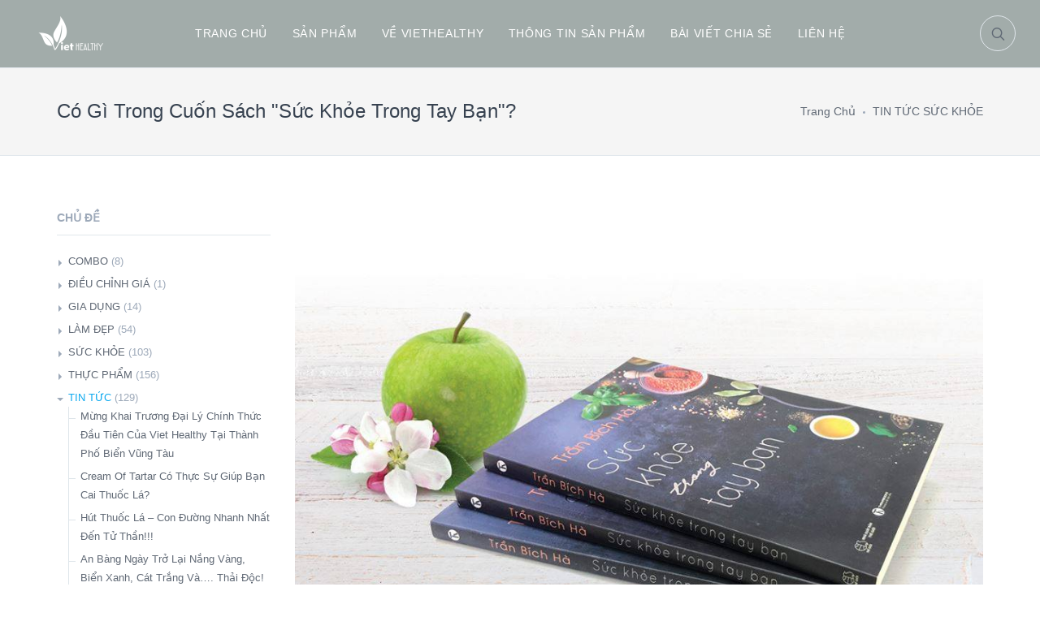

--- FILE ---
content_type: text/html; charset=utf-8
request_url: http://chiase.viethealthy.com/VHYBaiViet/723
body_size: 206561
content:




<!DOCTYPE html>
<html lang="en">

<!-- Mirrored from themes.rokaux.com/unishop/v1.4/shop-grid-ls.html by HTTrack Website Copier/3.x [XR&CO'2014], Mon, 04 Dec 2017 03:29:52 GMT -->
<head>
    <meta charset="utf-8">
    <title>
        VietHealthy - Bí Quyết Chăm Sóc Sức Khỏe
    </title>
    <!-- SEO Meta Tags-->
    
    <!-- Mobile Specific Meta Tag-->
    <meta name="viewport" content="width=device-width, initial-scale=1.0, maximum-scale=1.0, user-scalable=no">

    <!-- Vendor Styles including: Bootstrap, Font Icons, Plugins, etc.-->
    <link href="/Content/Addon/css/vendor.min.css" rel="stylesheet" />
    <!-- Main Template Styles-->
    <link href="/Content/Addon/css/styles.min.css" rel="stylesheet" />
    <!-- Modernizr-->
    <script src="/Content/Addon/js/modernizr.min.js"></script>
</head>
<!-- Body-->
<body>
    <style type="text/css">
        * {
            font-family: Tahoma,Verdana,Segoe,sans-serif;
        }

        .widget-categories ul > li.has-children.expanded > ul, .widget-links ul > li.has-children.expanded > ul {
            overflow: auto;
        }
    </style>

    <style type="text/css">
    .site-menu, .navbar {
        background-color: #a2acaa;
    }

        .site-menu > ul > li > a {
            color: white;
        }

            .site-menu > ul > li > a:hover, .site-menu > ul > li > a:focus {
                color: #c1d381;
            }

        .site-menu > ul > li.active > a {
            border-top-color: #c1d381;
        }

        .site-menu ul > li.active > a {
            color: #c1d381;
        }

        .site-menu ul > li:hover > a, .site-menu ul > li:focus > a {
            color: #c1d381;
        }

    .offcanvas-menu, .navbar {
        background-color: #a2acaa;
    }

        .offcanvas-menu > ul > li > a:hover, .offcanvas-menu > ul > li > a:focus {
            color: #c1d381;
        }

        .offcanvas-menu > ul > li.active > a {
            border-top-color: #c1d381;
        }

        .offcanvas-menu ul > li.active > a {
            color: #c1d381;
        }

        .offcanvas-menu ul li.has-children.active > span > a {
            color: #c1d381;
        }

            .offcanvas-menu ul li.has-children.active > span > a:hover, .offcanvas-menu ul li.has-children.active > span > a:focus {
                color: #c1d381;
            }

        .offcanvas-menu ul li a:hover, .offcanvas-menu ul li a:focus {
            color: #c1d381;
        }

    .widget-categories > ul > li, .widget-categories > ul > li > a {
        font-size: 13px;
    }
</style>


<!-- Off-Canvas Category Menu-->


<!-- Off-Canvas Mobile Menu-->
<div class="offcanvas-container" id="mobile-menu">
    <nav class="offcanvas-menu">
        <ul class="menu">
            <li class="active">
                <a href="/"><span>Trang Chủ</span></a>
            </li>
            <li class="has-children">
                <span><a href="#"><span>Sản Phẩm</span></a><span class="sub-menu-toggle"></span></span>
                <ul class="offcanvas-submenu">
                    <li><a href="http://viethealthy.com/SanPham/dau-dua">Dầu Dừa</a></li>
                    <li><a href="http://viethealthy.com/SanPham/giam-tao">Giấm Táo</a></li>
                    <li><a href="http://viethealthy.com/SanPham/khang-sinh">Kháng Sinh Tự Nhiên</a></li>
                    <li><a href="http://viethealthy.com/SanPham/khac">Sản Phẩm Khác</a></li>
                </ul>
            </li>
            <li>
                <a href="http://viethealthy.com/VeVietHealthy"><span>Về VietHealthy</span></a>
            </li>

            <li >
                <span><a href="/?info=ThongTinSP">Thông Tin Sản Phẩm</a></span>
                
            </li>
            <li>
                <a href="http://viethealthy.com/LienHe"><span>Liên Hệ</span></a>
            </li>
        </ul>
    </nav>
</div>

<!-- Navbar-->
<!-- Remove "navbar-sticky" class to make navigation bar scrollable with the page.-->
<header class="navbar">
    <!-- Search-->
    <form class="site-search" method="get" action="http://viethealthy.com/TimKiem">
        <input type="text" name="tukhoa" placeholder="Từ khóa tìm kiếm (dầu dừa, sức khỏe...)">

        <div class="search-tools"><span class="clear-search">Xóa</span><span class="close-search"><i class="icon-cross"></i></span></div>
    </form>
    <div class="site-branding">
        <div class="inner">
            <!-- Off-Canvas Toggle (#shop-categories)-->
            
            <!-- Off-Canvas Toggle (#mobile-menu)--><a class="offcanvas-toggle menu-toggle" href="#mobile-menu" data-toggle="offcanvas"></a>
            <!-- Site Logo--><a class="site-logo" href="/"><img src="/Content/Layouts/logo.png" alt="VietHealthy"></a>
        </div>
    </div>

    <!-- Main Navigation-->
    <nav class="site-menu">
        <ul>
            <li class="">
                <a href="/"><span>Trang Chủ</span></a>
            </li>
            <li>
                <a href="https://viethealthy.com/"><span>Sản Phẩm</span></a>
            </li>
            <li>
                <a href="http://viethealthy.com/VeVietHealthy"><span>Về VietHealthy</span></a>
            </li>
            <li class="has-megamenu ">
                <a href="/?info=ThongTinSP"><span>Thông Tin Sản Phẩm</span></a>
                
            </li>
            <li>
                <a href="/VHYBaiVietChiaSe/723"><span>Bài Viết Chia Sẻ</span></a>
            </li>
            <li>
                <a href="http://viethealthy.com/LienHe"><span>Liên Hệ</span></a>
            </li>
        </ul>
    </nav>

    <!-- Toolbar-->
    <div class="toolbar">
        <div class="inner">
            <div class="tools">
                <div class="search">
                    <i class="icon-search"></i>
                </div>
                
            </div>
        </div>
    </div>
</header>

    

    



<div class="offcanvas-wrapper">
    <!-- Page Title-->
    <div class="page-title">
        <div class="container">
            <div class="column">
                <h1>C&#243; G&#236; Trong Cuốn S&#225;ch &quot;Sức Khỏe Trong Tay Bạn&quot;?</h1>
            </div>
            <div class="column">
                <ul class="breadcrumbs">
                    <li>
                        <a href="/">Trang Chủ</a>
                    </li>
                    <li class="separator">&nbsp;</li>
                    <li>
                        <a href="/VHYBaiVietChiaSe/723">TIN TỨC SỨC KHỎE</a>
                    </li>
                    
                </ul>
            </div>
        </div>
    </div>

    <!-- Page Content-->
    <div class="container padding-bottom-3x mb-2">
        <div class="row justify-content-center">
            <!-- Content-->
            <div class="col-xl-9 col-lg-9 order-lg-2">
                <!-- Post-->
                

                    <div class="owl-carousel owl-loaded owl-drag" data-owl-carousel="{ &quot;nav&quot;: true, &quot;dots&quot;: true, &quot;loop&quot;: false }">
                        <figure>
                            <img src="http://chiase.viethealthy.com/images/News/KHAC/44661693_2186581211353268_8660823207609106432_n.jpg">
                            
                        </figure>
                    </div>
                <h2 class="padding-top-2x">C&#211; G&#204; TRONG CUỐN S&#193;CH &quot;SỨC KHỎE TRONG TAY BẠN&quot;?</h2>

                <hr class="margin-bottom-1x">
                <p>&nbsp;</p>
<p>Đối với những ai quan t&acirc;m đến c&aacute;c vấn đề sức khỏe chắc hẳn sẽ lu&ocirc;n kiếm t&igrave;m những t&agrave;i liệu hữu &iacute;ch để tự tay chăm s&oacute;c cho gia đ&igrave;nh. Viet Healthy tin rằng, những gi&aacute; trị tốt đẹp lu&ocirc;n cần được chia sẻ v&agrave; trong b&agrave;i viết lần n&agrave;y xin gửi đến mọi người những đ&aacute;nh gi&aacute; ch&acirc;n thực nhất về cuốn s&aacute;ch &ldquo;Sức khỏe trong tay bạn&rdquo; của t&aacute;c giả Trần B&iacute;ch H&agrave;.</p>
<p><span class="_5mfr"><span class="_6qdm">‼️</span></span>&nbsp;Về nội dung:<span class="text_exposed_show"><br />- Mỗi chương s&aacute;ch lại mở ra những kiến thức bổ &iacute;ch mới như: l&agrave;m thế n&agrave;o để c&oacute; một hệ thống ti&ecirc;u h&oacute;a lu&ocirc;n sạch sẽ v&agrave; khỏe mạnh; những c&aacute;ch tự chữa bệnh; hướng dẫn duy tr&igrave; phương thức sống l&agrave;nh mạnh; c&aacute;c phương ph&aacute;p chữa ung thư kh&ocirc;ng độc hại;&hellip;<br />- Cuốn s&aacute;ch l&agrave; những trải nghiệm v&agrave; chia sẻ từ c&aacute;c phương ph&aacute;p chăm s&oacute;c sức khỏe tự nhi&ecirc;n m&agrave; t&aacute;c giả g&oacute;p nhặt được từ nhiều nơi tr&ecirc;n thế giới.<br />- C&aacute;c dẫn chứng trong cuốn s&aacute;ch đều l&agrave; những người thật việc thật, k&egrave;m theo c&aacute;c nghi&ecirc;n cứu uy t&iacute;n từ nhiều nh&agrave; khoa học nổi tiếng.&nbsp;<br />- Đằng sau giọng văn h&oacute;m hỉnh chứa đựng rất nhiều t&acirc;m huyết của chị B&iacute;ch H&agrave; c&ugrave;ng những trải nghiệm ch&acirc;n thực của bản th&acirc;n.</span></p>
<div class="text_exposed_show">
<p><span class="_5mfr"><span class="_6qdm">‼️</span></span>&nbsp;Về h&igrave;nh thức:<br />- C&aacute;c chương s&aacute;ch được tr&igrave;nh b&agrave;y rất r&otilde; r&agrave;ng, dễ theo d&otilde;i, bắt đầu bằng c&aacute;ch thanh lọc cơ thể v&agrave; kết th&uacute;c bằng những phương ph&aacute;p chữa bệnh ung thư.<br />- Chất liệu giấy chống l&oacute;a, nhẹ tay, b&igrave;a s&aacute;ch cứng c&aacute;p, c&oacute; lề đ&aacute;nh dấu trang tiện lợi.</p>
<p><span class="_5mfr"><span class="_6qdm">‼️</span></span>&nbsp;Tựu chung:<br />Đ&uacute;ng như t&ecirc;n cuốn s&aacute;ch &ndash; &ldquo;Sức khỏe trong tay bạn&rdquo; ch&iacute;nh l&agrave; những bước cơ bản để nắm giữ sức khỏe trong tay m&igrave;nh thay v&igrave; đợi đến khi đổ bệnh hoặc phụ thuộc v&agrave;o những vi&ecirc;n thuốc kh&aacute;ng sinh &ldquo;lợi &iacute;t hại nhiều&rdquo;.</p>
</div>

            </div>

            <!-- Sidebar -->
            <div class="col-xl-3 col-lg-3 order-lg-1">
                <aside class="sidebar">
                    <div class="padding-top-2x hidden-lg-up"></div>
                    <!-- Widget Categories-->
                    <section class="widget widget-categories">
                        <h3 class="widget-title text-black pt-2">Chủ Đề</h3>

                        <ul>
                                <li class="has-children  ">
                                    <a href="#">COMBO</a><span>(8)</span>
                                    <ul>
                                                <li class=" ">
                                                    <a href="/VHYBaiViet/1004">
                                                        L&#224;m Sạch Đường Ti&#234;u H&#243;a Bằng Kho&#225;ng S&#233;t &amp; Vỏ Hạt M&#227; Đề
                                                    </a>
                                                </li>
                                                <li class=" ">
                                                    <a href="/VHYBaiViet/1002">
                                                        L&#224;m Sạch Đường Ti&#234;u H&#243;a Bằng Bột Amla
                                                    </a>
                                                </li>
                                                <li class=" ">
                                                    <a href="/VHYBaiViet/1001">
                                                        L&#224;m Sạch Đường Ti&#234;u H&#243;a Bằng Nước Muối Epsom
                                                    </a>
                                                </li>
                                                <li class=" ">
                                                    <a href="/VHYBaiViet/1000">
                                                        L&#224;m Sạch Đường Ti&#234;u H&#243;a Bằng Nước Muối Biển
                                                    </a>
                                                </li>
                                                <li class=" ">
                                                    <a href="/VHYBaiViet/560">
                                                        Mừng Th&#225;ng T&#244;n Vinh Ph&#225;i Đẹp, Ra Mắt Combo Viet Healthy Beauty Care Tiết Kiệm Đến 30.000Đ
                                                    </a>
                                                </li>
                                                <li class=" ">
                                                    <a href="/VHYBaiViet/532">
                                                        Ra Mắt Combo Thải Độc Đường Ruột Viet Healthy Enema Pakage Chỉ 629.000Đ - Tiết Kiệm Đến 72.000Đ
                                                    </a>
                                                </li>
                                                <li class=" ">
                                                    <a href="/VHYBaiViet/475">
                                                        Tour Nghỉ Dưỡng V&#224; Thải Độc 6 Ng&#224;y Khởi H&#224;nh Tại Đ&#224; Nẵng Ng&#224;y 21/01/2018
                                                    </a>
                                                </li>
                                                <li class=" ">
                                                    <a href="/VHYBaiViet/437">
                                                        Ra Mắt Bộ Sản Phẩm Phục Vụ Thải Độc - Viethealthy Detox Package Tiết Kiệm Đến 40.000Đ
                                                    </a>
                                                </li>
                                    </ul>
                                </li>
                                <li class="has-children  ">
                                    <a href="#">ĐIỀU CHỈNH GI&#193;</a><span>(1)</span>
                                    <ul>
                                                <li class=" ">
                                                    <a href="/VHYBaiViet/1153">
                                                        Giấm Dừa - Đặc Sản Phương Nam V&#244; C&#249;ng C&#243; Lợi Cho Sức Khỏe
                                                    </a>
                                                </li>
                                    </ul>
                                </li>
                                <li class="has-children  ">
                                    <a href="#">GIA DỤNG</a><span>(14)</span>
                                    <ul>
                                                <li class=" ">
                                                    <a href="/VHYBaiViet/675">
                                                        V&#236; L&#224;n Da Trẻ Cần Được N&#226;ng Niu – H&#227;y Chọn Nước Giặt Sinh Học!!!
                                                    </a>
                                                </li>
                                                <li class=" ">
                                                    <a href="/VHYBaiViet/656">
                                                        Loa Loa Loa Loa!!! Đ&#227; C&#243; Muối Biển Tinh Khiết G&#243;i 500G
                                                    </a>
                                                </li>
                                                <li class=" ">
                                                    <a href="/VHYBaiViet/655">
                                                        Nước Rửa Tay Thi&#234;n Nhi&#234;n Viet Healthy – N&#243;i Kh&#244;ng Với H&#243;a Chất Độc Hại
                                                    </a>
                                                </li>
                                                <li class=" ">
                                                    <a href="/VHYBaiViet/574">
                                                        Kem Đ&#225;nh Răng Viet Healthy – Kh&#244;ng H&#243;a Chất, Vạn Người M&#234;
                                                    </a>
                                                </li>
                                                <li class=" ">
                                                    <a href="/VHYBaiViet/553">
                                                        B&#236;nh Xịt C&#244;n Tr&#249;ng Thi&#234;n Nhi&#234;n – Dịu D&#224;ng Với Cả L&#224;n Da Trẻ Nhỏ
                                                    </a>
                                                </li>
                                                <li class=" ">
                                                    <a href="/VHYBaiViet/494">
                                                        Mổ Xẻ C&#244;ng Thức Nước Lau Đa Năng Thần Th&#225;nh Kh&#244;ng H&#243;a Chất Viet Healthy
                                                    </a>
                                                </li>
                                                <li class=" ">
                                                    <a href="/VHYBaiViet/482">
                                                        Sản Phẩm Mới Sản Phẩm Mới: Nước Lau Đa Năng Kh&#244;ng H&#243;a Chất
                                                    </a>
                                                </li>
                                                <li class=" ">
                                                    <a href="/VHYBaiViet/479">
                                                        Nước Rửa Ch&#233;n B&#225;t Ho&#224;n To&#224;n Thi&#234;n Nhi&#234;n, Ngại G&#236; Kh&#244;ng Thử?
                                                    </a>
                                                </li>
                                                <li class=" ">
                                                    <a href="/VHYBaiViet/478">
                                                        Ch&#224;o Mừng Nước Rửa Rau Củ 2 L&#237;t* Về Với Đội Của Viet Healthy
                                                    </a>
                                                </li>
                                                <li class=" ">
                                                    <a href="/VHYBaiViet/158">
                                                        Muối Biển
                                                    </a>
                                                </li>
                                                <li class=" ">
                                                    <a href="/VHYBaiViet/58">
                                                        Trị M&#249;i H&#244;i Cơ Thể Đơn Giản Bằng Bột Quế
                                                    </a>
                                                </li>
                                                <li class=" ">
                                                    <a href="/VHYBaiViet/43">
                                                        Nh&#224; Cửa Sạch Sẽ Nhờ Baking Soda
                                                    </a>
                                                </li>
                                                <li class=" ">
                                                    <a href="/VHYBaiViet/24">
                                                        &#127807;&#127807;T&#225;c Dụng Của Baking Soda (Sodium Bicarbonate) Trong Việc Chữa Bệnh &#127807;&#127807;
                                                    </a>
                                                </li>
                                                <li class=" ">
                                                    <a href="/VHYBaiViet/10">
                                                        C&#225;ch Rửa Sạch H&#243;a Chất Độc Hại Tr&#234;n Tr&#225;i C&#226;y M&#224; Ai Cũng N&#234;n Biết
                                                    </a>
                                                </li>
                                    </ul>
                                </li>
                                <li class="has-children  ">
                                    <a href="#">L&#192;M ĐẸP</a><span>(54)</span>
                                    <ul>
                                                <li class=" ">
                                                    <a href="/VHYBaiViet/1142">
                                                        Ăn Salad Gi&#250;p &#205;ch G&#236; Cho Cơ Xương Khớp, Thị Lực V&#224; L&#224;n Da?
                                                    </a>
                                                </li>
                                                <li class=" ">
                                                    <a href="/VHYBaiViet/1120">
                                                        D&#249;ng Dầu Dừa Chữa Bệnh Vẩy Nến Như Thế N&#224;o?
                                                    </a>
                                                </li>
                                                <li class=" ">
                                                    <a href="/VHYBaiViet/1118">
                                                        &#128159; 5 Ph&#250;t L&#224;m Đẹp Thần Kỳ &#128159; C&#249;ng Dầu Olive V&#224; Bột Baking Soda
                                                    </a>
                                                </li>
                                                <li class=" ">
                                                    <a href="/VHYBaiViet/1110">
                                                        Giảm C&#226;n L&#224;nh Mạnh Bằng Tr&#224; L&#234;n Men Kombucha
                                                    </a>
                                                </li>
                                                <li class=" ">
                                                    <a href="/VHYBaiViet/1100">
                                                        Vỏ Hạt M&#227; Đề - B&#237; K&#237;p Kh&#244;i Phục V&#243;c D&#225;ng Thuở Ban Đầu
                                                    </a>
                                                </li>
                                                <li class=" ">
                                                    <a href="/VHYBaiViet/1095">
                                                        Kho&#225;ng S&#233;t Bentonite – Khắc Tinh Của Mụn Trong Ng&#224;y H&#232; N&#243;ng Bức.
                                                    </a>
                                                </li>
                                                <li class=" ">
                                                    <a href="/VHYBaiViet/1089">
                                                        Bật M&#237; 4 C&#225;ch Ng&#226;m Ch&#226;n Thải Độc Hiệu Quả
                                                    </a>
                                                </li>
                                                <li class=" ">
                                                    <a href="/VHYBaiViet/1085">
                                                        Thải Độc Từ Ngo&#224;i Da Đến B&#234;n Trong Cơ Thể Bằng Kho&#225;ng S&#233;t
                                                    </a>
                                                </li>
                                                <li class=" ">
                                                    <a href="/VHYBaiViet/1076">
                                                        Giảm C&#226;n Bằng Vỏ Hạt M&#227; Đề: Hiệu Quả V&#224; An To&#224;n
                                                    </a>
                                                </li>
                                                <li class=" ">
                                                    <a href="/VHYBaiViet/1066">
                                                        Thử Th&#225;ch 1 Tuần Detox D&#224;nh Cho Người Bận Rộn
                                                    </a>
                                                </li>
                                                <li class=" ">
                                                    <a href="/VHYBaiViet/1064">
                                                        Thải Độc Cho T&#243;c - Thật Chứ Chẳng Đ&#249;a
                                                    </a>
                                                </li>
                                                <li class=" ">
                                                    <a href="/VHYBaiViet/1059">
                                                        5 Lợi &#205;ch Đặc Biệt Của Coffee Enema Đối Với Phụ Nữ
                                                    </a>
                                                </li>
                                                <li class=" ">
                                                    <a href="/VHYBaiViet/1057">
                                                        L&#224;m Đẹp Với Kho&#225;ng S&#233;t - Thải Độc Cho Da
                                                    </a>
                                                </li>
                                                <li class=" ">
                                                    <a href="/VHYBaiViet/1045">
                                                        Mật Ong – Giải Ph&#225;p Cho Người Giảm C&#226;n Nhưng Th&#232;m Ngọt
                                                    </a>
                                                </li>
                                                <li class=" ">
                                                    <a href="/VHYBaiViet/759">
                                                        M&#225;ch Nhỏ B&#237; Quyết Thu Nhỏ V&#242;ng Bụng Sau Sinh Chỉ Trong Một Nốt Nhạc
                                                    </a>
                                                </li>
                                                <li class=" ">
                                                    <a href="/VHYBaiViet/754">
                                                        Da Đẹp D&#225;ng Xinh C&#249;ng Bột Ớt Cayenne Pepper – Ngại G&#236; Kh&#244;ng Thử?
                                                    </a>
                                                </li>
                                                <li class=" ">
                                                    <a href="/VHYBaiViet/742">
                                                        Lotion Dầu Dừa – Da Đẹp Bất Chấp Gi&#243; M&#249;a
                                                    </a>
                                                </li>
                                                <li class=" ">
                                                    <a href="/VHYBaiViet/736">
                                                        Đừng Bỏ Qua Những C&#244;ng Dụng Đặc Biệt N&#224;y Của Dầu Neem
                                                    </a>
                                                </li>
                                                <li class=" ">
                                                    <a href="/VHYBaiViet/726">
                                                        Dầu Dưỡng Da Thi&#234;n Nhi&#234;n – M&#243;n Qu&#224; Cho L&#224;n Da Ngọc Ng&#224;
                                                    </a>
                                                </li>
                                                <li class=" ">
                                                    <a href="/VHYBaiViet/721">
                                                        Lipbalm Dầu Dừa – Nu&#244;i Dưỡng L&#224;n M&#244;i Vạn Người M&#234;
                                                    </a>
                                                </li>
                                                <li class=" ">
                                                    <a href="/VHYBaiViet/698">
                                                        Neem Oil – B&#237; Quyết Nu&#244;i Dưỡng L&#224;n Da Y&#234;u Kiều Vạn Người M&#234;
                                                    </a>
                                                </li>
                                                <li class=" ">
                                                    <a href="/VHYBaiViet/696">
                                                        Đ&#227; C&#243; T&#250;i Đắp Bụng Đựng Muối Thảo Dược – Giảm Ngay 5 Cm V&#242;ng Eo Trong 1 Th&#225;ng !!!
                                                    </a>
                                                </li>
                                                <li class=" ">
                                                    <a href="/VHYBaiViet/692">
                                                        D&#249;ng Dầu Dừa Để Cải Thiện Bệnh Ch&#224;m (Eczema) Như Thế N&#224;o?
                                                    </a>
                                                </li>
                                                <li class=" ">
                                                    <a href="/VHYBaiViet/685">
                                                        Truyền Tay B&#237; Quyết Trị Rạn Da Từ A-Z
                                                    </a>
                                                </li>
                                                <li class=" ">
                                                    <a href="/VHYBaiViet/683">
                                                        Chữa Trị Dứt Điểm Mụn Chỉ Trong 1 Tuần Bằng Giấm T&#225;o
                                                    </a>
                                                </li>
                                                <li class=" ">
                                                    <a href="/VHYBaiViet/654">
                                                        Ch&#224;o Mừng Dầu Dưỡng Da Tự Nhi&#234;n Về Với Đội Của Viet Healthy
                                                    </a>
                                                </li>
                                                <li class=" ">
                                                    <a href="/VHYBaiViet/613">
                                                        T&#243;c Ơi!!!“Em C&#243; Nghe Thấy Mẹ Thi&#234;n Nhi&#234;n N&#243;i G&#236; Kh&#244;ng?”
                                                    </a>
                                                </li>
                                                <li class=" ">
                                                    <a href="/VHYBaiViet/606">
                                                        M&#225;i T&#243;c &#211;ng Ả Vạn Người M&#234; Với Kem Ủ T&#243;c Thi&#234;n Nhi&#234;n Viet Healthy – Y&#234;u Hay Kh&#244;ng Y&#234;u N&#243;i Một Lời!!!  Đặc Biệt: Chỉ 159.000Đ Cho 50 Kh&#225;ch H&#224;ng Đầu Ti&#234;n
                                                    </a>
                                                </li>
                                                <li class=" ">
                                                    <a href="/VHYBaiViet/595">
                                                        Kho&#225;ng S&#233;t Bentonite – Bảo Bối Cưng Chiều&#160;L&#224;n Da Ngọc Ng&#224;
                                                    </a>
                                                </li>
                                                <li class=" ">
                                                    <a href="/VHYBaiViet/565">
                                                        Mascara Viet Healthy - N&#226;ng Niu H&#224;ng Mi Mềm
                                                    </a>
                                                </li>
                                                <li class=" ">
                                                    <a href="/VHYBaiViet/560">
                                                        Mừng Th&#225;ng T&#244;n Vinh Ph&#225;i Đẹp, Ra Mắt Combo Viet Healthy Beauty Care Tiết Kiệm Đến 30.000Đ
                                                    </a>
                                                </li>
                                                <li class=" ">
                                                    <a href="/VHYBaiViet/558">
                                                        N&#243;i Kh&#244;ng Với Kem Đ&#225;nh Răng H&#243;a Học – Kem Đ&#225;nh Răng Thi&#234;n Nhi&#234;n Đ&#227; C&#243; Mặt Tại Viet Healthy
                                                    </a>
                                                </li>
                                                <li class=" ">
                                                    <a href="/VHYBaiViet/557">
                                                        M&#225;i T&#243;c Mềm Mại H&#250;t Mọi &#193;nh Nh&#236;n Với Dầu Gội Qu&#234; – Viet Healthy
                                                    </a>
                                                </li>
                                                <li class=" ">
                                                    <a href="/VHYBaiViet/556">
                                                        Kem Đ&#225;nh Răng H&#243;a Học – Kẻ Th&#249; Thầm Lặng Với Sức Khỏe
                                                    </a>
                                                </li>
                                                <li class=" ">
                                                    <a href="/VHYBaiViet/554">
                                                        1 Ph&#250;t 30 Gi&#226;y T&#250;t Lại Vẻ Xinh Đẹp C&#249;ng Baking Soda
                                                    </a>
                                                </li>
                                                <li class=" ">
                                                    <a href="/VHYBaiViet/531">
                                                        Giấm T&#225;o M&#232;o - Thần Dược Cho Sức Khỏe V&#224; Sắc Đẹp
                                                    </a>
                                                </li>
                                                <li class=" ">
                                                    <a href="/VHYBaiViet/497">
                                                        Đ&#244;i Tay Mềm Mại - Chẳng Lo Th&#244; R&#225;p Với Hand Cream Nh&#224; Viet Healthy
                                                    </a>
                                                </li>
                                                <li class=" ">
                                                    <a href="/VHYBaiViet/483">
                                                        Ch&#224;o Mừng Kho&#225;ng S&#233;t Natri (Bentonite Clay) Về Với Đội Viet Healthy
                                                    </a>
                                                </li>
                                                <li class=" ">
                                                    <a href="/VHYBaiViet/435">
                                                        Lipbalm Dầu Dừa – Cho L&#224;n M&#244;i Mềm Bất Chấp M&#249;a Kh&#244; Hanh!!!
                                                    </a>
                                                </li>
                                                <li class=" ">
                                                    <a href="/VHYBaiViet/434">
                                                        Những Lợi &#205;ch Của Tr&#225;i Amla Với L&#224;n Da
                                                    </a>
                                                </li>
                                                <li class=" ">
                                                    <a href="/VHYBaiViet/431">
                                                        D&#249;ng Dầu Dừa Trị Nhức Mỏi, Kh&#244; Mắt, Tại Sao Kh&#244;ng?
                                                    </a>
                                                </li>
                                                <li class=" ">
                                                    <a href="/VHYBaiViet/390">
                                                        5 C&#244;ng Dụng Cơ Bản Của Tr&#224; Essiac
                                                    </a>
                                                </li>
                                                <li class=" ">
                                                    <a href="/VHYBaiViet/384">
                                                        M&#225;i T&#243;c Khỏe Mạnh, &#211;ng Ả C&#249;ng Dầu Dừa Ghee, Tại Sao Kh&#244;ng?
                                                    </a>
                                                </li>
                                                <li class=" ">
                                                    <a href="/VHYBaiViet/383">
                                                        Những C&#244;ng Dụng &#205;t Được Biết Đến Của Dầu Dừa Ghee
                                                    </a>
                                                </li>
                                                <li class=" ">
                                                    <a href="/VHYBaiViet/375">
                                                        Truyền Tay B&#237; Quyết L&#224;m Đẹp Bằng Dầu Olive
                                                    </a>
                                                </li>
                                                <li class=" ">
                                                    <a href="/VHYBaiViet/372">
                                                        Dầu Gội Qu&#234; Viethealthy Đ&#227; Trở Lại V&#224; Lợi Hại Gấp Đ&#244;i!
                                                    </a>
                                                </li>
                                                <li class=" ">
                                                    <a href="/VHYBaiViet/371">
                                                        Dầu Dừa Ghee L&#224; G&#236;? V&#236; Sao Dầu Dừa Ghee Xứng Đ&#225;ng L&#224; Người Bạn Đ&#225;ng Tin Cậy Trong Gian Bếp?
                                                    </a>
                                                </li>
                                                <li class=" ">
                                                    <a href="/VHYBaiViet/58">
                                                        Trị M&#249;i H&#244;i Cơ Thể Đơn Giản Bằng Bột Quế
                                                    </a>
                                                </li>
                                                <li class=" ">
                                                    <a href="/VHYBaiViet/52">
                                                        Da Hồng H&#224;o Hết Mụn Với 4 Tuyệt Chi&#234;u Từ Mật Ong
                                                    </a>
                                                </li>
                                                <li class=" ">
                                                    <a href="/VHYBaiViet/45">
                                                        M&#225;ch Bạn 4 C&#225;ch L&#224;m Trắng Răng Đơn Giản Từ Baking Soda
                                                    </a>
                                                </li>
                                                <li class=" ">
                                                    <a href="/VHYBaiViet/36">
                                                        Tự L&#224;m Toner Bằng Giấm T&#225;o Cực Chất!
                                                    </a>
                                                </li>
                                                <li class=" ">
                                                    <a href="/VHYBaiViet/32">
                                                        V&#236; Sao Bạn Cần Son Dưỡng M&#244;i Dầu Dừa?
                                                    </a>
                                                </li>
                                                <li class=" ">
                                                    <a href="/VHYBaiViet/31">
                                                        Bật M&#237; C&#244;ng Thức Trẻ H&#243;a Da Da Đơn Giản Từ Baking Soda V&#224; Dầu Dừa
                                                    </a>
                                                </li>
                                                <li class=" ">
                                                    <a href="/VHYBaiViet/22">
                                                        Dầu Gội Qu&#234; - C&#226;u Chuyện Về Suối T&#243;c &#211;ng Mượt Của B&#224;, Của Mẹ
                                                    </a>
                                                </li>
                                    </ul>
                                </li>
                                <li class="has-children  ">
                                    <a href="#">SỨC KHỎE </a><span>(103)</span>
                                    <ul>
                                                <li class=" ">
                                                    <a href="/VHYBaiViet/1155">
                                                        Lý Giải Nguy&#234;n Nh&#226;n Vì Sao Bạn N&#234;n U&#244;́ng Tr&#224; Essiac Tea Hằng Ng&#224;y Đ&#234;̉ Ngăn Ngừa Ung Thư
                                                    </a>
                                                </li>
                                                <li class=" ">
                                                    <a href="/VHYBaiViet/1143">
                                                        Dầu Dừa C&#243; Thể Ti&#234;u Diệt Hơn 90% Tế B&#224;o Ung Thư
                                                    </a>
                                                </li>
                                                <li class=" ">
                                                    <a href="/VHYBaiViet/1130">
                                                        C&#243; Những C&#225;ch N&#224;o Để L&#224;m Dầu Dừa Tại Nh&#224;?
                                                    </a>
                                                </li>
                                                <li class=" ">
                                                    <a href="/VHYBaiViet/1124">
                                                        Tổng Hợp 1001 C&#244;ng Dụng Của Dầu Dừa
                                                    </a>
                                                </li>
                                                <li class=" ">
                                                    <a href="/VHYBaiViet/1120">
                                                        D&#249;ng Dầu Dừa Chữa Bệnh Vẩy Nến Như Thế N&#224;o?
                                                    </a>
                                                </li>
                                                <li class=" ">
                                                    <a href="/VHYBaiViet/1111">
                                                        Ghee - B&#237; Quyết Tăng Cường Hệ Miễn Dịch
                                                    </a>
                                                </li>
                                                <li class=" ">
                                                    <a href="/VHYBaiViet/1097">
                                                        Tăng Cường Sức Khỏe Với Một Ly Latte Nghệ Mỗi Ng&#224;y
                                                    </a>
                                                </li>
                                                <li class=" ">
                                                    <a href="/VHYBaiViet/1087">
                                                        Thức Uống &#39;&#39;Ngủ Ngon&#39;&#39; Từ Nghệ Đan
                                                    </a>
                                                </li>
                                                <li class=" ">
                                                    <a href="/VHYBaiViet/1082">
                                                        Lịch Sử Huy Ho&#224;ng Chống Ung Thư Tr&#234;n Thế Giới Của Kombucha
                                                    </a>
                                                </li>
                                                <li class=" ">
                                                    <a href="/VHYBaiViet/1079">
                                                        Kombucha - Giải Ph&#225;p Bổ Sung Đồng Thời Chất Xơ V&#224; Lợi Khuẩn Cho Trẻ Biếng Ăn
                                                    </a>
                                                </li>
                                                <li class=" ">
                                                    <a href="/VHYBaiViet/1077">
                                                        Bạn Đ&#227; Uống Nghệ Đan – Golden Mylk Mỗi Tối Chưa?
                                                    </a>
                                                </li>
                                                <li class=" ">
                                                    <a href="/VHYBaiViet/1059">
                                                        5 Lợi &#205;ch Đặc Biệt Của Coffee Enema Đối Với Phụ Nữ
                                                    </a>
                                                </li>
                                                <li class=" ">
                                                    <a href="/VHYBaiViet/1058">
                                                        Mật Ong Tốt Cho Sức Khoẻ Tim Mạch V&#224; Hơn Thế Nữa
                                                    </a>
                                                </li>
                                                <li class=" ">
                                                    <a href="/VHYBaiViet/1038">
                                                        Những Sự Thật Th&#250; Vị Về Ghee M&#224; C&#243; Thể Bạn Chưa Biết
                                                    </a>
                                                </li>
                                                <li class=" ">
                                                    <a href="/VHYBaiViet/764">
                                                        Đ&#244;i Bạn Amla – B&#237; Quyết Lưu Giữ Thanh Xu&#226;n, Bảo Vệ Sức Khỏe Ai Cũng Cần Biết!
                                                    </a>
                                                </li>
                                                <li class=" ">
                                                    <a href="/VHYBaiViet/763">
                                                        Cream Of Tartar C&#243; Thực Sự Gi&#250;p Bạn Cai Thuốc L&#225;?
                                                    </a>
                                                </li>
                                                <li class=" ">
                                                    <a href="/VHYBaiViet/762">
                                                        Giấm T&#225;o V&#224; Amla - Bộ Đ&#244;i Sức Khỏe V&#224;ng
                                                    </a>
                                                </li>
                                                <li class=" ">
                                                    <a href="/VHYBaiViet/761">
                                                        H&#250;t Thuốc L&#225; – Con Đường Nhanh Nhất Đến Tử Thần!!!
                                                    </a>
                                                </li>
                                                <li class=" ">
                                                    <a href="/VHYBaiViet/759">
                                                        M&#225;ch Nhỏ B&#237; Quyết Thu Nhỏ V&#242;ng Bụng Sau Sinh Chỉ Trong Một Nốt Nhạc
                                                    </a>
                                                </li>
                                                <li class=" ">
                                                    <a href="/VHYBaiViet/758">
                                                        Nh&#224; Cửa Sạch Bong Đ&#243;n Lễ Chỉ Bằng Giấm T&#225;o V&#224; Baking Soda
                                                    </a>
                                                </li>
                                                <li class=" ">
                                                    <a href="/VHYBaiViet/754">
                                                        Da Đẹp D&#225;ng Xinh C&#249;ng Bột Ớt Cayenne Pepper – Ngại G&#236; Kh&#244;ng Thử?
                                                    </a>
                                                </li>
                                                <li class=" ">
                                                    <a href="/VHYBaiViet/753">
                                                        Những Thực Phẩm Lợi Hại Đ&#225;nh Bại Stress
                                                    </a>
                                                </li>
                                                <li class=" ">
                                                    <a href="/VHYBaiViet/745">
                                                        Bột Xanh V&#224; Bột Ch&#249;m Ng&#226;y – Đ&#244;i Bạn Si&#234;u Thực Phẩm Xanh (Super Green Foods)
                                                    </a>
                                                </li>
                                                <li class=" ">
                                                    <a href="/VHYBaiViet/742">
                                                        Lotion Dầu Dừa – Da Đẹp Bất Chấp Gi&#243; M&#249;a
                                                    </a>
                                                </li>
                                                <li class=" ">
                                                    <a href="/VHYBaiViet/741">
                                                        Bộ Ba Kh&#225;ng Sinh Tự Nhi&#234;n – Cả Nh&#224; C&#249;ng Khỏe, Cả Nh&#224; C&#249;ng Vui
                                                    </a>
                                                </li>
                                                <li class=" ">
                                                    <a href="/VHYBaiViet/740">
                                                        Bộ Đ&#244;i Viet Healthy Detox Tea: Bảo Vệ Gấp Đ&#244;i – Bổ Dưỡng Gấp Đ&#244;i!  Tiết Kiệm Đến 79.000Đ
                                                    </a>
                                                </li>
                                                <li class=" ">
                                                    <a href="/VHYBaiViet/737">
                                                        Đ&#227; C&#243; Tr&#224; Thanh Lọc Phổi, Đừng Để Phổi Nhiễm Bệnh
                                                    </a>
                                                </li>
                                                <li class=" ">
                                                    <a href="/VHYBaiViet/736">
                                                        Đừng Bỏ Qua Những C&#244;ng Dụng Đặc Biệt N&#224;y Của Dầu Neem
                                                    </a>
                                                </li>
                                                <li class=" ">
                                                    <a href="/VHYBaiViet/726">
                                                        Dầu Dưỡng Da Thi&#234;n Nhi&#234;n – M&#243;n Qu&#224; Cho L&#224;n Da Ngọc Ng&#224;
                                                    </a>
                                                </li>
                                                <li class=" ">
                                                    <a href="/VHYBaiViet/724">
                                                        Bột Dinh Dưỡng – Bữa Ăn Nhẹ L&#224;nh Mạnh Cho Cả Gia Đ&#236;nh
                                                    </a>
                                                </li>
                                                <li class=" ">
                                                    <a href="/VHYBaiViet/710">
                                                        Bạn Đ&#227; C&#243; Kh&#225;ng Sinh Tự Nhi&#234;n – B&#237; K&#237;p Bảo Vệ Sức Khỏe Ng&#224;y Gi&#243; M&#249;a Chưa?
                                                    </a>
                                                </li>
                                                <li class=" ">
                                                    <a href="/VHYBaiViet/698">
                                                        Neem Oil – B&#237; Quyết Nu&#244;i Dưỡng L&#224;n Da Y&#234;u Kiều Vạn Người M&#234;
                                                    </a>
                                                </li>
                                                <li class=" ">
                                                    <a href="/VHYBaiViet/697">
                                                        Bột Ch&#249;m Ng&#226;y – Cả Nh&#224; Đều Khỏe, Cả Nh&#224; Đều Th&#237;ch!
                                                    </a>
                                                </li>
                                                <li class=" ">
                                                    <a href="/VHYBaiViet/696">
                                                        Đ&#227; C&#243; T&#250;i Đắp Bụng Đựng Muối Thảo Dược – Giảm Ngay 5 Cm V&#242;ng Eo Trong 1 Th&#225;ng !!!
                                                    </a>
                                                </li>
                                                <li class=" ">
                                                    <a href="/VHYBaiViet/692">
                                                        D&#249;ng Dầu Dừa Để Cải Thiện Bệnh Ch&#224;m (Eczema) Như Thế N&#224;o?
                                                    </a>
                                                </li>
                                                <li class=" ">
                                                    <a href="/VHYBaiViet/684">
                                                        “Dầu Dừa C&#243; Xứng Đ&#225;ng Với Ng&#244;i Vị: Si&#234;u Thực Phẩm?” – H&#227;y Để “Trust Me, I’M A Doctor – Bbc” Trả Lời
                                                    </a>
                                                </li>
                                                <li class=" ">
                                                    <a href="/VHYBaiViet/683">
                                                        Chữa Trị Dứt Điểm Mụn Chỉ Trong 1 Tuần Bằng Giấm T&#225;o
                                                    </a>
                                                </li>
                                                <li class=" ">
                                                    <a href="/VHYBaiViet/682">
                                                        Bột Xanh – Thức Uống Dinh Dưỡng Ho&#224;n Hảo Cho Cả Gia Đ&#236;nh
                                                    </a>
                                                </li>
                                                <li class=" ">
                                                    <a href="/VHYBaiViet/678">
                                                        S&#250;c Miệng Dầu Dừa (Coconut Oil Pulling) – Lợi Hại Kh&#244;ng Tưởng
                                                    </a>
                                                </li>
                                                <li class=" ">
                                                    <a href="/VHYBaiViet/674">
                                                        V&#236; Sao Dầu Dừa Ghee Lại L&#224; Dầu Ăn Số 1 Của Mọi Nh&#224;
                                                    </a>
                                                </li>
                                                <li class=" ">
                                                    <a href="/VHYBaiViet/658">
                                                        Hướng Dẫn D&#249;ng Parsley V&#224; Chanh Để Thải Độc Thận
                                                    </a>
                                                </li>
                                                <li class=" ">
                                                    <a href="/VHYBaiViet/657">
                                                        Đệ Nhất Thải Độc Thận – Parsley Tea Đ&#227; L&#234;n S&#243;ng
                                                    </a>
                                                </li>
                                                <li class=" ">
                                                    <a href="/VHYBaiViet/656">
                                                        Loa Loa Loa Loa!!! Đ&#227; C&#243; Muối Biển Tinh Khiết G&#243;i 500G
                                                    </a>
                                                </li>
                                                <li class=" ">
                                                    <a href="/VHYBaiViet/654">
                                                        Ch&#224;o Mừng Dầu Dưỡng Da Tự Nhi&#234;n Về Với Đội Của Viet Healthy
                                                    </a>
                                                </li>
                                                <li class=" ">
                                                    <a href="/VHYBaiViet/586">
                                                        Nước &#201;p Rau Củ Tổng Hợp (Greenjuice) - M&#243;n Qu&#224; Sức Khỏe Từ Mẹ Thi&#234;n Nhi&#234;n
                                                    </a>
                                                </li>
                                                <li class=" ">
                                                    <a href="/VHYBaiViet/585">
                                                        Rửa Đường Ti&#234;u H&#243;a Bằng Muối Biển
                                                    </a>
                                                </li>
                                                <li class=" ">
                                                    <a href="/VHYBaiViet/583">
                                                        T&#225;o B&#243;n Ở Trẻ Em – Tử Thần Sống Ngay Trong Đại Tr&#224;ng
                                                    </a>
                                                </li>
                                                <li class=" ">
                                                    <a href="/VHYBaiViet/574">
                                                        Kem Đ&#225;nh Răng Viet Healthy – Kh&#244;ng H&#243;a Chất, Vạn Người M&#234;
                                                    </a>
                                                </li>
                                                <li class=" ">
                                                    <a href="/VHYBaiViet/560">
                                                        Mừng Th&#225;ng T&#244;n Vinh Ph&#225;i Đẹp, Ra Mắt Combo Viet Healthy Beauty Care Tiết Kiệm Đến 30.000Đ
                                                    </a>
                                                </li>
                                                <li class=" ">
                                                    <a href="/VHYBaiViet/556">
                                                        Kem Đ&#225;nh Răng H&#243;a Học – Kẻ Th&#249; Thầm Lặng Với Sức Khỏe
                                                    </a>
                                                </li>
                                                <li class=" ">
                                                    <a href="/VHYBaiViet/554">
                                                        1 Ph&#250;t 30 Gi&#226;y T&#250;t Lại Vẻ Xinh Đẹp C&#249;ng Baking Soda
                                                    </a>
                                                </li>
                                                <li class=" ">
                                                    <a href="/VHYBaiViet/534">
                                                        Kh&#225;ng Sinh Tự Nhi&#234;n Cho Người Tiểu Đường Ch&#237;nh Thức L&#234;n Kệ H&#224;ng Viet Healthy - Chỉ 229.000Đ
                                                    </a>
                                                </li>
                                                <li class=" ">
                                                    <a href="/VHYBaiViet/531">
                                                        Giấm T&#225;o M&#232;o - Thần Dược Cho Sức Khỏe V&#224; Sắc Đẹp
                                                    </a>
                                                </li>
                                                <li class=" ">
                                                    <a href="/VHYBaiViet/520">
                                                        Bột Dinh Dưỡng Viet Healthy – Mua 1 Được 8, Ngại G&#236; Kh&#244;ng Thử?
                                                    </a>
                                                </li>
                                                <li class=" ">
                                                    <a href="/VHYBaiViet/503">
                                                        Bật M&#237; 10 Loại Thảo Dược V&#224;ng C&#243; Mặt Trong Ghee Thảo Dược Viet Healthy
                                                    </a>
                                                </li>
                                                <li class=" ">
                                                    <a href="/VHYBaiViet/497">
                                                        Đ&#244;i Tay Mềm Mại - Chẳng Lo Th&#244; R&#225;p Với Hand Cream Nh&#224; Viet Healthy
                                                    </a>
                                                </li>
                                                <li class=" ">
                                                    <a href="/VHYBaiViet/493">
                                                        Ch&#224;o Đ&#243;n Sự Trở Lại Của Dầu Dừa 1 L&#237;t Kh&#244;ng B&#236;nh Chứa – Chỉ 359.000Đ (Tiết Kiệm Đến 30.000Đ)
                                                    </a>
                                                </li>
                                                <li class=" ">
                                                    <a href="/VHYBaiViet/486">
                                                        Ch&#250; &#221;! Ch&#250; &#221;! Ghee Thảo Dược Đ&#227; C&#243; Mặt Tr&#234;n Kệ H&#224;ng Nh&#224; Viet Healthy!!!!
                                                    </a>
                                                </li>
                                                <li class=" ">
                                                    <a href="/VHYBaiViet/485">
                                                        Ghee Thảo Dược – Dược Phẩm Qu&#253; Từ Nền Y Học Ayuveda
                                                    </a>
                                                </li>
                                                <li class=" ">
                                                    <a href="/VHYBaiViet/482">
                                                        Sản Phẩm Mới Sản Phẩm Mới: Nước Lau Đa Năng Kh&#244;ng H&#243;a Chất
                                                    </a>
                                                </li>
                                                <li class=" ">
                                                    <a href="/VHYBaiViet/479">
                                                        Nước Rửa Ch&#233;n B&#225;t Ho&#224;n To&#224;n Thi&#234;n Nhi&#234;n, Ngại G&#236; Kh&#244;ng Thử?
                                                    </a>
                                                </li>
                                                <li class=" ">
                                                    <a href="/VHYBaiViet/478">
                                                        Ch&#224;o Mừng Nước Rửa Rau Củ 2 L&#237;t* Về Với Đội Của Viet Healthy
                                                    </a>
                                                </li>
                                                <li class=" ">
                                                    <a href="/VHYBaiViet/476">
                                                        Tour Nghỉ Dưỡng V&#224; Thải Độc 6 Ng&#224;y Khởi H&#224;nh Tại Đ&#224; Nẵng Ng&#224;y 21/01/2018
                                                    </a>
                                                </li>
                                                <li class=" ">
                                                    <a href="/VHYBaiViet/440">
                                                        Bạn C&#243; Tin Nhắn Mới!!!! Viethealthy Ra Mắt Sản Phẩm Bột C&#224; Ph&#234; Enema Nguy&#234;n Chất G&#243;i 500G
                                                    </a>
                                                </li>
                                                <li class=" ">
                                                    <a href="/VHYBaiViet/438">
                                                        Sản Phẩm Muối Biển Tinh Khiết Đ&#227; C&#243; Mặt Tr&#234;n Kệ H&#224;ng Viet Healthy
                                                    </a>
                                                </li>
                                                <li class=" ">
                                                    <a href="/VHYBaiViet/436">
                                                        Dầu Dừa Trị Giun S&#225;n
                                                    </a>
                                                </li>
                                                <li class=" ">
                                                    <a href="/VHYBaiViet/433">
                                                        Chữa Bệnh Gout V&#224; Vi&#234;m Khớp Ngay Tại Nh&#224; Bằng Những C&#244;ng Thức Đơn Giản
                                                    </a>
                                                </li>
                                                <li class=" ">
                                                    <a href="/VHYBaiViet/432">
                                                        Dầu Dừa Ghee: Người Bạn Tốt Trong Mọi Gian Bếp
                                                    </a>
                                                </li>
                                                <li class=" ">
                                                    <a href="/VHYBaiViet/431">
                                                        D&#249;ng Dầu Dừa Trị Nhức Mỏi, Kh&#244; Mắt, Tại Sao Kh&#244;ng?
                                                    </a>
                                                </li>
                                                <li class=" ">
                                                    <a href="/VHYBaiViet/427">
                                                        Vỏ M&#227; Đề Đ&#227; C&#243; Mặt Tr&#234;n Kệ H&#224;ng Viethealthy
                                                    </a>
                                                </li>
                                                <li class=" ">
                                                    <a href="/VHYBaiViet/426">
                                                        Vỏ M&#227; Đề - Nguồn Chất Xơ Thi&#234;n Nhi&#234;n Ho&#224;n Hảo
                                                    </a>
                                                </li>
                                                <li class=" ">
                                                    <a href="/VHYBaiViet/425">
                                                        5 Lợi &#205;ch Sức Khỏe Đ&#225;ng Ch&#250; &#221; Của Vỏ M&#227; Đề
                                                    </a>
                                                </li>
                                                <li class=" ">
                                                    <a href="/VHYBaiViet/420">
                                                        Essiac Tea C&#243; T&#225;c Dụng Phụ G&#236; Kh&#244;ng?
                                                    </a>
                                                </li>
                                                <li class=" ">
                                                    <a href="/VHYBaiViet/411">
                                                        22 Lợi &#205;ch Của Gừng V&#224; Tr&#224; Gừng
                                                    </a>
                                                </li>
                                                <li class=" ">
                                                    <a href="/VHYBaiViet/396">
                                                        Trời Se Lạnh Rồi! Uống Cốc Tr&#224; Gừng Vừa Ấm Vừa Bổ N&#224;o Mọi Người Ơi!!!
                                                    </a>
                                                </li>
                                                <li class=" ">
                                                    <a href="/VHYBaiViet/390">
                                                        5 C&#244;ng Dụng Cơ Bản Của Tr&#224; Essiac
                                                    </a>
                                                </li>
                                                <li class=" ">
                                                    <a href="/VHYBaiViet/387">
                                                        Trị G&#224;u Đơn Giản Bằng Baking Soda
                                                    </a>
                                                </li>
                                                <li class=" ">
                                                    <a href="/VHYBaiViet/386">
                                                        Chia Sẻ Của Bạn Lưu Hương Lan – D&#249;ng Kh&#225;ng Sinh Tự Nhi&#234;n Trị Bệnh Trĩ
                                                    </a>
                                                </li>
                                                <li class=" ">
                                                    <a href="/VHYBaiViet/384">
                                                        M&#225;i T&#243;c Khỏe Mạnh, &#211;ng Ả C&#249;ng Dầu Dừa Ghee, Tại Sao Kh&#244;ng?
                                                    </a>
                                                </li>
                                                <li class=" ">
                                                    <a href="/VHYBaiViet/383">
                                                        Những C&#244;ng Dụng &#205;t Được Biết Đến Của Dầu Dừa Ghee
                                                    </a>
                                                </li>
                                                <li class=" ">
                                                    <a href="/VHYBaiViet/375">
                                                        Truyền Tay B&#237; Quyết L&#224;m Đẹp Bằng Dầu Olive
                                                    </a>
                                                </li>
                                                <li class=" ">
                                                    <a href="/VHYBaiViet/374">
                                                        Những Lợi &#205;ch Cơ Bản Tuyệt Vời Của Dầu Olive
                                                    </a>
                                                </li>
                                                <li class=" ">
                                                    <a href="/VHYBaiViet/373">
                                                        Viet Healthy Ch&#237;nh Thức Ra Mắt Sản Phẩm Dầu Olive Extra Virgin 500Ml
                                                    </a>
                                                </li>
                                                <li class=" ">
                                                    <a href="/VHYBaiViet/372">
                                                        Dầu Gội Qu&#234; Viethealthy Đ&#227; Trở Lại V&#224; Lợi Hại Gấp Đ&#244;i!
                                                    </a>
                                                </li>
                                                <li class=" ">
                                                    <a href="/VHYBaiViet/371">
                                                        Dầu Dừa Ghee L&#224; G&#236;? V&#236; Sao Dầu Dừa Ghee Xứng Đ&#225;ng L&#224; Người Bạn Đ&#225;ng Tin Cậy Trong Gian Bếp?
                                                    </a>
                                                </li>
                                                <li class=" ">
                                                    <a href="/VHYBaiViet/370">
                                                        Ra Mắt Dầu Dừa Ghee - Kho B&#225;u Trong Văn H&#243;a Cổ Truyền Ấn Độ
                                                    </a>
                                                </li>
                                                <li class=" ">
                                                    <a href="/VHYBaiViet/351">
                                                        Gi&#250;p Thận Thải Độc Bằng Ng&#242; T&#226;y V&#224; Chanh
                                                    </a>
                                                </li>
                                                <li class=" ">
                                                    <a href="/VHYBaiViet/346">
                                                        C&#244;ng Thức Kh&#225;ng Sinh Tự Nhi&#234;n 1 - H&#224;nh Tr&#236;nh Năm Thế Kỷ
                                                    </a>
                                                </li>
                                                <li class=" ">
                                                    <a href="/VHYBaiViet/315">
                                                        Những Chuyện Chưa Kể Về Tr&#225;i Amla-Th&#224;nh Phần Qu&#253; Trong Nền Y Học Ayurveda
                                                    </a>
                                                </li>
                                                <li class=" ">
                                                    <a href="/VHYBaiViet/314">
                                                        Giấm T&#225;o Amla- Sự Kết Hợp Tuyệt Vời Của Hai Si&#234;u Thực Phẩm
                                                    </a>
                                                </li>
                                                <li class=" ">
                                                    <a href="/VHYBaiViet/313">
                                                        Biết Th&#234;m Những Lợi &#205;ch Của Tr&#225;i Amla
                                                    </a>
                                                </li>
                                                <li class=" ">
                                                    <a href="/VHYBaiViet/312">
                                                        M&#249;a Thu Hoạch Quả Amla
                                                    </a>
                                                </li>
                                                <li class=" ">
                                                    <a href="/VHYBaiViet/311">
                                                        Hiểu Th&#234;m Về Tr&#225;i Amla – &#212;ng Ho&#224;ng Vitamin C Thi&#234;n Nhi&#234;n
                                                    </a>
                                                </li>
                                                <li class=" ">
                                                    <a href="/VHYBaiViet/232">
                                                        Gạo Lức
                                                    </a>
                                                </li>
                                                <li class=" ">
                                                    <a href="/VHYBaiViet/158">
                                                        Muối Biển
                                                    </a>
                                                </li>
                                                <li class=" ">
                                                    <a href="/VHYBaiViet/63">
                                                        Những Lợi &#205;ch Bất Ngờ Về Tr&#225;i Amla M&#224; Bạn N&#234;n Biết
                                                    </a>
                                                </li>
                                                <li class=" ">
                                                    <a href="/VHYBaiViet/62">
                                                        Biết Th&#234;m Những C&#244;ng Dụng Tuyệt Vời Của M&#243;n Đồ Uống Latte Nghệ
                                                    </a>
                                                </li>
                                                <li class=" ">
                                                    <a href="/VHYBaiViet/59">
                                                        L&#224;m Thế N&#224;o Để Tận Dụng Tối Đa Lợi &#205;ch Của Kh&#225;ng Sinh Tự Nhi&#234;n?
                                                    </a>
                                                </li>
                                                <li class=" ">
                                                    <a href="/VHYBaiViet/58">
                                                        Trị M&#249;i H&#244;i Cơ Thể Đơn Giản Bằng Bột Quế
                                                    </a>
                                                </li>
                                                <li class=" ">
                                                    <a href="/VHYBaiViet/56">
                                                        Giấm T&#225;o Amla – B&#224;i Thuốc Qu&#253; Của Mọi Nh&#224;
                                                    </a>
                                                </li>
                                                <li class=" ">
                                                    <a href="/VHYBaiViet/14">
                                                        Bạn Đ&#227; Biết 10 C&#244;ng Dụng Tuyệt Vời Từ Hỗn Hợp Gừng – Mật Ong N&#224;y Chưa?
                                                    </a>
                                                </li>
                                                <li class=" ">
                                                    <a href="/VHYBaiViet/13">
                                                        10 L&#253; Do Th&#244;i Th&#250;c Bạn Sử Dụng Dầu Dừa H&#224;ng Ng&#224;y
                                                    </a>
                                                </li>
                                                <li class=" ">
                                                    <a href="/VHYBaiViet/12">
                                                        M&#224;u Sắc Nước Tiểu N&#243;i G&#236; Về Sức Khỏe Của Bạn ?!?!?!
                                                    </a>
                                                </li>
                                    </ul>
                                </li>
                                <li class="has-children  ">
                                    <a href="#">THỰC PHẨM</a><span>(156)</span>
                                    <ul>
                                                <li class=" ">
                                                    <a href="/VHYBaiViet/1156">
                                                        Hiểu Th&#234;m Về Tr&#225;i Amla – &#212;ng Ho&#224;ng Vitamin C Thi&#234;n Nhi&#234;n
                                                    </a>
                                                </li>
                                                <li class=" ">
                                                    <a href="/VHYBaiViet/1155">
                                                        Lý Giải Nguy&#234;n Nh&#226;n Vì Sao Bạn N&#234;n U&#244;́ng Tr&#224; Essiac Tea Hằng Ng&#224;y Đ&#234;̉ Ngăn Ngừa Ung Thư
                                                    </a>
                                                </li>
                                                <li class=" ">
                                                    <a href="/VHYBaiViet/1154">
                                                        H&#244; Biến Vỏ Quả C&#224; Ph&#234; Th&#224;nh Tr&#224; Cascara Hảo Hạng
                                                    </a>
                                                </li>
                                                <li class=" ">
                                                    <a href="/VHYBaiViet/1153">
                                                        Giấm Dừa - Đặc Sản Phương Nam V&#244; C&#249;ng C&#243; Lợi Cho Sức Khỏe
                                                    </a>
                                                </li>
                                                <li class=" ">
                                                    <a href="/VHYBaiViet/1152">
                                                        Pha Ngũ Cốc Ngon V&#224; L&#224;nh Như Người H&#224;n Quốc
                                                    </a>
                                                </li>
                                                <li class=" ">
                                                    <a href="/VHYBaiViet/1151">
                                                        Ph&#242;ng Bệnh Hiệu Quả Bằng Kh&#225;ng Sinh Tự Nhi&#234;n
                                                    </a>
                                                </li>
                                                <li class=" ">
                                                    <a href="/VHYBaiViet/1149">
                                                        Hợp Chất Oleocanthal Trong Dầu Olive Ti&#234;u Diệt Tế B&#224;o Ung Thư Trong V&#242;ng 30 Ph&#250;t
                                                    </a>
                                                </li>
                                                <li class=" ">
                                                    <a href="/VHYBaiViet/1148">
                                                        Bột Amla – B&#237; Quyết Lưu Giữ Thanh Xu&#226;n, Bảo Vệ Sức Khỏe Ai Cũng Cần Biết!
                                                    </a>
                                                </li>
                                                <li class=" ">
                                                    <a href="/VHYBaiViet/1147">
                                                        Hướng Dẫn Cha Mẹ C&#225;ch Tập Cho B&#233; Uống Dầu Dừa &amp; Kh&#225;ng Sinh Tự Nhi&#234;n Mỗi Ng&#224;y Tăng Đề Kh&#225;ng
                                                    </a>
                                                </li>
                                                <li class=" ">
                                                    <a href="/VHYBaiViet/1146">
                                                        Giấm Dừa - “Chiến Binh” Ngoại Hạng Trong Cuộc Chiến Đẩy L&#249;i Giấm Bẩn
                                                    </a>
                                                </li>
                                                <li class=" ">
                                                    <a href="/VHYBaiViet/1145">
                                                        Bột Dinh Dưỡng – Bữa Ăn Nhẹ L&#224;nh Mạnh Cho Cả Gia Đ&#236;nh
                                                    </a>
                                                </li>
                                                <li class=" ">
                                                    <a href="/VHYBaiViet/1144">
                                                        Bạn Đ&#227; Biết Hết C&#244;ng Dụng Của 8 Loại Tr&#224; Thảo Mộc Tốt Cho Sức Khỏe? (Phần 2)
                                                    </a>
                                                </li>
                                                <li class=" ">
                                                    <a href="/VHYBaiViet/1143">
                                                        Dầu Dừa C&#243; Thể Ti&#234;u Diệt Hơn 90% Tế B&#224;o Ung Thư
                                                    </a>
                                                </li>
                                                <li class=" ">
                                                    <a href="/VHYBaiViet/1142">
                                                        Ăn Salad Gi&#250;p &#205;ch G&#236; Cho Cơ Xương Khớp, Thị Lực V&#224; L&#224;n Da?
                                                    </a>
                                                </li>
                                                <li class=" ">
                                                    <a href="/VHYBaiViet/1141">
                                                        Bạn Đ&#227; Biết Hết C&#244;ng Dụng Của 8 Loại Tr&#224; Thảo Mộc Tốt Cho Sức Khỏe? (Phần 1)
                                                    </a>
                                                </li>
                                                <li class=" ">
                                                    <a href="/VHYBaiViet/1139">
                                                        Dầu Bơ V&#224; Dầu Dừa – Loại N&#224;o Tốt Hơn?
                                                    </a>
                                                </li>
                                                <li class=" ">
                                                    <a href="/VHYBaiViet/1137">
                                                        6 Lợi &#205;ch Sức Khỏe Của Tr&#224; Kombucha
                                                    </a>
                                                </li>
                                                <li class=" ">
                                                    <a href="/VHYBaiViet/1136">
                                                        Ăn Dầu Olive Giảm Nguy Cơ Ung Thư V&#224; Nhiều T&#225;c Dụng Kh&#225;c
                                                    </a>
                                                </li>
                                                <li class=" ">
                                                    <a href="/VHYBaiViet/1135">
                                                        C&#244;ng Thức B&#237; Mật Của Tr&#224; Thanh Lọc Phổi C&#243; G&#236;?
                                                    </a>
                                                </li>
                                                <li class=" ">
                                                    <a href="/VHYBaiViet/1132">
                                                        Tr&#224; Essiac – Đệ Nhất Thải Độc To&#224;n Diện
                                                    </a>
                                                </li>
                                                <li class=" ">
                                                    <a href="/VHYBaiViet/1130">
                                                        C&#243; Những C&#225;ch N&#224;o Để L&#224;m Dầu Dừa Tại Nh&#224;?
                                                    </a>
                                                </li>
                                                <li class=" ">
                                                    <a href="/VHYBaiViet/1125">
                                                        Biết Th&#234;m Những Lợi &#205;ch Của Tr&#225;i Amla
                                                    </a>
                                                </li>
                                                <li class=" ">
                                                    <a href="/VHYBaiViet/1124">
                                                        Tổng Hợp 1001 C&#244;ng Dụng Của Dầu Dừa
                                                    </a>
                                                </li>
                                                <li class=" ">
                                                    <a href="/VHYBaiViet/1123">
                                                        Th&#244;i Rượu Bia, Ta Nh&#226;m Nhi Kombucha
                                                    </a>
                                                </li>
                                                <li class=" ">
                                                    <a href="/VHYBaiViet/1122">
                                                        Những Lợi &#205;ch Cơ Bản Tuyệt Vời Của Dầu Olive
                                                    </a>
                                                </li>
                                                <li class=" ">
                                                    <a href="/VHYBaiViet/1121">
                                                        Hiểu Th&#234;m Về Tr&#225;i Amla – &#212;ng Ho&#224;ng Vitamin C Thi&#234;n Nhi&#234;n
                                                    </a>
                                                </li>
                                                <li class=" ">
                                                    <a href="/VHYBaiViet/1119">
                                                        Cỏ L&#250;a M&#236;- Thực Phẩm Dinh Dưỡng H&#224;ng Đầu Trong C&#244;ng Thức Bột Xanh I
                                                    </a>
                                                </li>
                                                <li class=" ">
                                                    <a href="/VHYBaiViet/1117">
                                                        Lịch Sử Ng&#224;n Năm Y Học Gửi V&#224;o Ch&#233;n Tr&#224; Kombucha Thanh M&#225;t
                                                    </a>
                                                </li>
                                                <li class=" ">
                                                    <a href="/VHYBaiViet/1115">
                                                        Hạt Lanh - Si&#234;u Hạt Dinh Dưỡng
                                                    </a>
                                                </li>
                                                <li class=" ">
                                                    <a href="/VHYBaiViet/1113">
                                                        Mật Ong V&#224; Giấm T&#225;o - Cặp Đ&#244;i V&#224;ng Trong L&#224;ng Sức Khỏe!
                                                    </a>
                                                </li>
                                                <li class=" ">
                                                    <a href="/VHYBaiViet/1111">
                                                        Ghee - B&#237; Quyết Tăng Cường Hệ Miễn Dịch
                                                    </a>
                                                </li>
                                                <li class=" ">
                                                    <a href="/VHYBaiViet/1110">
                                                        Giảm C&#226;n L&#224;nh Mạnh Bằng Tr&#224; L&#234;n Men Kombucha
                                                    </a>
                                                </li>
                                                <li class=" ">
                                                    <a href="/VHYBaiViet/1109">
                                                        Khởi Đầu Tuần Mới Thật Ấm &#193;p V&#224; Healthy Với M&#243;n Sữa V&#224;ng Tinh T&#250;y
                                                    </a>
                                                </li>
                                                <li class=" ">
                                                    <a href="/VHYBaiViet/1108">
                                                        Dầu Dừa Ghee – Vị Ngon, Ăn L&#224;nh, Bổ Dưỡng
                                                    </a>
                                                </li>
                                                <li class=" ">
                                                    <a href="/VHYBaiViet/1106">
                                                        Bạn Đ&#227; Biết Đến 5 C&#244;ng Dụng Tuyệt Vời Của Vỏ Hạt M&#227; Đề?
                                                    </a>
                                                </li>
                                                <li class=" ">
                                                    <a href="/VHYBaiViet/1105">
                                                        Thay Đổi Từ Dầu Ăn Sang D&#249;ng Dầu Dừa Ghee
                                                    </a>
                                                </li>
                                                <li class=" ">
                                                    <a href="/VHYBaiViet/1103">
                                                        Miễn Dịch Mỗi Ng&#224;y C&#249;ng Kombucha
                                                    </a>
                                                </li>
                                                <li class=" ">
                                                    <a href="/VHYBaiViet/1102">
                                                        Mỗi Ng&#224;y Một Ly Nghệ Mật Ong – Bệnh Tật Tr&#225;nh Xa
                                                    </a>
                                                </li>
                                                <li class=" ">
                                                    <a href="/VHYBaiViet/1101">
                                                        Những Lợi &#205;ch Vượt Trội Của Việc D&#249;ng Ghee Trong Nấu Nướng
                                                    </a>
                                                </li>
                                                <li class=" ">
                                                    <a href="/VHYBaiViet/1097">
                                                        Tăng Cường Sức Khỏe Với Một Ly Latte Nghệ Mỗi Ng&#224;y
                                                    </a>
                                                </li>
                                                <li class=" ">
                                                    <a href="/VHYBaiViet/1091">
                                                        9 Lợi &#205;ch Kh&#244;ng Hề Nhỏ Của Bột Cacao Đối Với Sức Khỏe
                                                    </a>
                                                </li>
                                                <li class=" ">
                                                    <a href="/VHYBaiViet/1087">
                                                        Thức Uống &#39;&#39;Ngủ Ngon&#39;&#39; Từ Nghệ Đan
                                                    </a>
                                                </li>
                                                <li class=" ">
                                                    <a href="/VHYBaiViet/1086">
                                                        Hiểu Về Chất Xơ H&#242;a Tan V&#224; Chất Xơ Kh&#244;ng H&#242;a Tan
                                                    </a>
                                                </li>
                                                <li class=" ">
                                                    <a href="/VHYBaiViet/1082">
                                                        Lịch Sử Huy Ho&#224;ng Chống Ung Thư Tr&#234;n Thế Giới Của Kombucha
                                                    </a>
                                                </li>
                                                <li class=" ">
                                                    <a href="/VHYBaiViet/1081">
                                                        B&#237; Mật L&#224;m N&#234;n Sự Bất Tử Của Mật Ong
                                                    </a>
                                                </li>
                                                <li class=" ">
                                                    <a href="/VHYBaiViet/1079">
                                                        Kombucha - Giải Ph&#225;p Bổ Sung Đồng Thời Chất Xơ V&#224; Lợi Khuẩn Cho Trẻ Biếng Ăn
                                                    </a>
                                                </li>
                                                <li class=" ">
                                                    <a href="/VHYBaiViet/1077">
                                                        Bạn Đ&#227; Uống Nghệ Đan – Golden Mylk Mỗi Tối Chưa?
                                                    </a>
                                                </li>
                                                <li class=" ">
                                                    <a href="/VHYBaiViet/1072">
                                                        V&#236; Sao Dầu Dừa Ghee Lại L&#224; Dầu Ăn Số 1 Của Mọi Nh&#224;?
                                                    </a>
                                                </li>
                                                <li class=" ">
                                                    <a href="/VHYBaiViet/1071">
                                                        Xa Tiền Tử V&#224; 20 C&#244;ng Dụng Tuyệt Vời
                                                    </a>
                                                </li>
                                                <li class=" ">
                                                    <a href="/VHYBaiViet/1068">
                                                        Bất Ngờ Với 13 T&#225;c Dụng Tuyệt Vời Của Ca Cao N&#243;ng Đối Với Sức Khỏe (Phần 2)
                                                    </a>
                                                </li>
                                                <li class=" ">
                                                    <a href="/VHYBaiViet/1067">
                                                        Mật Ong Được Tạo Ra Như Thế N&#224;o? Đ&#243; L&#224; Một C&#226;u Chuyện Th&#250; Vị
                                                    </a>
                                                </li>
                                                <li class=" ">
                                                    <a href="/VHYBaiViet/1063">
                                                        Dinh Dưỡng Trong Sữa Dừa Đối Với Trẻ Em
                                                    </a>
                                                </li>
                                                <li class=" ">
                                                    <a href="/VHYBaiViet/1060">
                                                        10 C&#244;ng Dụng Tuyệt Vời Của Tr&#224; Nghệ Đan
                                                    </a>
                                                </li>
                                                <li class=" ">
                                                    <a href="/VHYBaiViet/1058">
                                                        Mật Ong Tốt Cho Sức Khoẻ Tim Mạch V&#224; Hơn Thế Nữa
                                                    </a>
                                                </li>
                                                <li class=" ">
                                                    <a href="/VHYBaiViet/1056">
                                                        Ăn Chocolate V&#224;o Buổi Tối Bị Mất Ngủ Đ&#250;ng Hay Sai?
                                                    </a>
                                                </li>
                                                <li class=" ">
                                                    <a href="/VHYBaiViet/1055">
                                                        7 Lợi &#205;ch Của Vỏ Hạt M&#227; Đề Với Sức Khỏe
                                                    </a>
                                                </li>
                                                <li class=" ">
                                                    <a href="/VHYBaiViet/1054">
                                                        Thế N&#224;o L&#224; Bột Caf&#233; Enema Chất Lượng?
                                                    </a>
                                                </li>
                                                <li class=" ">
                                                    <a href="/VHYBaiViet/1053">
                                                        Tr&#224; Nghệ Đan – Thưởng Thức Latte Nghệ Trong 5 Ph&#250;t
                                                    </a>
                                                </li>
                                                <li class=" ">
                                                    <a href="/VHYBaiViet/1051">
                                                        Những Thời Điểm Uống Kombucha Tốt Nhất Trong Ng&#224;y
                                                    </a>
                                                </li>
                                                <li class=" ">
                                                    <a href="/VHYBaiViet/1050">
                                                        Thức Uống L&#234;n Men Gi&#224;u Lợi Khuẩn H&#224;ng Đầu Thế Giới
                                                    </a>
                                                </li>
                                                <li class=" ">
                                                    <a href="/VHYBaiViet/1046">
                                                        Bất Ngờ Với 13 T&#225;c Dụng Tuyệt Vời Của Ca Cao N&#243;ng  (Phần 1)
                                                    </a>
                                                </li>
                                                <li class=" ">
                                                    <a href="/VHYBaiViet/1043">
                                                        Mối T&#236;nh 5.000 Năm Kh&#244;ng Phai Của Vỏ Hạt M&#227; Đề V&#224; Đường Ti&#234;u H&#243;a Của Ch&#250;ng Ta!
                                                    </a>
                                                </li>
                                                <li class=" ">
                                                    <a href="/VHYBaiViet/1041">
                                                        Uống Giấm T&#225;o Mật Ong Mỗi S&#225;ng Để Nhận 6 Lợi &#205;ch Đặc Biệt
                                                    </a>
                                                </li>
                                                <li class=" ">
                                                    <a href="/VHYBaiViet/1040">
                                                        Latte Nghệ Uống Thế N&#224;o Mới Đ&#250;ng C&#225;ch?
                                                    </a>
                                                </li>
                                                <li class=" ">
                                                    <a href="/VHYBaiViet/1038">
                                                        Những Sự Thật Th&#250; Vị Về Ghee M&#224; C&#243; Thể Bạn Chưa Biết
                                                    </a>
                                                </li>
                                                <li class=" ">
                                                    <a href="/VHYBaiViet/1037">
                                                        Sữa Dừa - Tinh Hoa Của V&#249;ng Nhiệt Đới
                                                    </a>
                                                </li>
                                                <li class=" ">
                                                    <a href="/VHYBaiViet/1034">
                                                        Uống Vỏ Hạt M&#227; Đề Sao Cho Đ&#250;ng C&#225;ch?
                                                    </a>
                                                </li>
                                                <li class=" ">
                                                    <a href="/VHYBaiViet/1032">
                                                        11 Lợi &#205;ch Sức Khỏe Của Nấm Linh Chi
                                                    </a>
                                                </li>
                                                <li class=" ">
                                                    <a href="/VHYBaiViet/1020">
                                                        &#129392; Dầu Olive V&#224; Vẻ Đẹp Của Người Phụ Nữ &#129392;
                                                    </a>
                                                </li>
                                                <li class=" ">
                                                    <a href="/VHYBaiViet/1019">
                                                        Ăn Dầu Olive Giảm Nguy Cơ Ung Thư V&#224; Nhiều T&#225;c Dụng Kh&#225;c
                                                    </a>
                                                </li>
                                                <li class=" ">
                                                    <a href="/VHYBaiViet/1018">
                                                        &#127808;&#129367; Hợp Chất Oleocanthal Trong Dầu Olive Ti&#234;u Diệt Tế B&#224;o Ung Thư Trong V&#242;ng 30 Ph&#250;t
                                                    </a>
                                                </li>
                                                <li class=" ">
                                                    <a href="/VHYBaiViet/1017">
                                                        &#127807; Những Lợi &#205;ch Cơ Bản Tuyệt Vời Của Dầu Olive &#127807;
                                                    </a>
                                                </li>
                                                <li class=" ">
                                                    <a href="/VHYBaiViet/1016">
                                                        &#128159; 12 Sự Thật V&#234;̀ Hạt Chia &#128159;
                                                    </a>
                                                </li>
                                                <li class=" ">
                                                    <a href="/VHYBaiViet/1015">
                                                        &#127810; Tại Sao Hạt Chia Lại Được Ưa Chuộng  Bởi Những Người Ăn Healthy?
                                                    </a>
                                                </li>
                                                <li class=" ">
                                                    <a href="/VHYBaiViet/1014">
                                                        &#129374; 5 C&#225;ch Sử Dụng Hạt Lanh M&#224; Bạn Nhất Định Phải Biết &#129374;
                                                    </a>
                                                </li>
                                                <li class=" ">
                                                    <a href="/VHYBaiViet/991">
                                                        Ra Mắt Bao B&#236; Mới- T&#250;i Tiện Lợi Cho Kombucha V&#224; C&#225;c Loại Giấm
                                                    </a>
                                                </li>
                                                <li class=" ">
                                                    <a href="/VHYBaiViet/764">
                                                        Đ&#244;i Bạn Amla – B&#237; Quyết Lưu Giữ Thanh Xu&#226;n, Bảo Vệ Sức Khỏe Ai Cũng Cần Biết!
                                                    </a>
                                                </li>
                                                <li class=" ">
                                                    <a href="/VHYBaiViet/762">
                                                        Giấm T&#225;o V&#224; Amla - Bộ Đ&#244;i Sức Khỏe V&#224;ng
                                                    </a>
                                                </li>
                                                <li class=" ">
                                                    <a href="/VHYBaiViet/758">
                                                        Nh&#224; Cửa Sạch Bong Đ&#243;n Lễ Chỉ Bằng Giấm T&#225;o V&#224; Baking Soda
                                                    </a>
                                                </li>
                                                <li class=" ">
                                                    <a href="/VHYBaiViet/756">
                                                        Bắt Tay L&#224;m B&#225;nh B&#244;ng Lan Đ&#224;i Loan Si&#234;u Hot C&#249;ng Cream Of Tartar
                                                    </a>
                                                </li>
                                                <li class=" ">
                                                    <a href="/VHYBaiViet/754">
                                                        Da Đẹp D&#225;ng Xinh C&#249;ng Bột Ớt Cayenne Pepper – Ngại G&#236; Kh&#244;ng Thử?
                                                    </a>
                                                </li>
                                                <li class=" ">
                                                    <a href="/VHYBaiViet/753">
                                                        Những Thực Phẩm Lợi Hại Đ&#225;nh Bại Stress
                                                    </a>
                                                </li>
                                                <li class=" ">
                                                    <a href="/VHYBaiViet/745">
                                                        Bột Xanh V&#224; Bột Ch&#249;m Ng&#226;y – Đ&#244;i Bạn Si&#234;u Thực Phẩm Xanh (Super Green Foods)
                                                    </a>
                                                </li>
                                                <li class=" ">
                                                    <a href="/VHYBaiViet/741">
                                                        Bộ Ba Kh&#225;ng Sinh Tự Nhi&#234;n – Cả Nh&#224; C&#249;ng Khỏe, Cả Nh&#224; C&#249;ng Vui
                                                    </a>
                                                </li>
                                                <li class=" ">
                                                    <a href="/VHYBaiViet/740">
                                                        Bộ Đ&#244;i Viet Healthy Detox Tea: Bảo Vệ Gấp Đ&#244;i – Bổ Dưỡng Gấp Đ&#244;i!  Tiết Kiệm Đến 79.000Đ
                                                    </a>
                                                </li>
                                                <li class=" ">
                                                    <a href="/VHYBaiViet/738">
                                                        Mật Ong Kết Tinh, Thật Hay Giả?
                                                    </a>
                                                </li>
                                                <li class=" ">
                                                    <a href="/VHYBaiViet/737">
                                                        Đ&#227; C&#243; Tr&#224; Thanh Lọc Phổi, Đừng Để Phổi Nhiễm Bệnh
                                                    </a>
                                                </li>
                                                <li class=" ">
                                                    <a href="/VHYBaiViet/725">
                                                        Hạt &#211;c Ch&#243; Tốt Với Sức Khỏe Như Thế N&#224;o?
                                                    </a>
                                                </li>
                                                <li class=" ">
                                                    <a href="/VHYBaiViet/724">
                                                        Bột Dinh Dưỡng – Bữa Ăn Nhẹ L&#224;nh Mạnh Cho Cả Gia Đ&#236;nh
                                                    </a>
                                                </li>
                                                <li class=" ">
                                                    <a href="/VHYBaiViet/719">
                                                        Bật M&#237; Những B&#237; Mật Tuyệt Vời Về Bột Ch&#249;m Ng&#226;y
                                                    </a>
                                                </li>
                                                <li class=" ">
                                                    <a href="/VHYBaiViet/710">
                                                        Bạn Đ&#227; C&#243; Kh&#225;ng Sinh Tự Nhi&#234;n – B&#237; K&#237;p Bảo Vệ Sức Khỏe Ng&#224;y Gi&#243; M&#249;a Chưa?
                                                    </a>
                                                </li>
                                                <li class=" ">
                                                    <a href="/VHYBaiViet/697">
                                                        Bột Ch&#249;m Ng&#226;y – Cả Nh&#224; Đều Khỏe, Cả Nh&#224; Đều Th&#237;ch!
                                                    </a>
                                                </li>
                                                <li class=" ">
                                                    <a href="/VHYBaiViet/690">
                                                        Bột Ch&#249;m Ng&#226;y – Si&#234;u Xanh Si&#234;u Tốt (Supergreen Food)
                                                    </a>
                                                </li>
                                                <li class=" ">
                                                    <a href="/VHYBaiViet/686">
                                                        G&#243;c V&#224;o Bếp C&#249;ng Viet Healthy - C&#225; Nh&#225;m Nh&#250;ng Giấm T&#225;o
                                                    </a>
                                                </li>
                                                <li class=" ">
                                                    <a href="/VHYBaiViet/684">
                                                        “Dầu Dừa C&#243; Xứng Đ&#225;ng Với Ng&#244;i Vị: Si&#234;u Thực Phẩm?” – H&#227;y Để “Trust Me, I’M A Doctor – Bbc” Trả Lời
                                                    </a>
                                                </li>
                                                <li class=" ">
                                                    <a href="/VHYBaiViet/683">
                                                        Chữa Trị Dứt Điểm Mụn Chỉ Trong 1 Tuần Bằng Giấm T&#225;o
                                                    </a>
                                                </li>
                                                <li class=" ">
                                                    <a href="/VHYBaiViet/682">
                                                        Bột Xanh – Thức Uống Dinh Dưỡng Ho&#224;n Hảo Cho Cả Gia Đ&#236;nh
                                                    </a>
                                                </li>
                                                <li class=" ">
                                                    <a href="/VHYBaiViet/674">
                                                        V&#236; Sao Dầu Dừa Ghee Lại L&#224; Dầu Ăn Số 1 Của Mọi Nh&#224;
                                                    </a>
                                                </li>
                                                <li class=" ">
                                                    <a href="/VHYBaiViet/659">
                                                        Những Lợi &#205;ch Sức Khỏe Đ&#225;ng Ch&#250; &#221; Của Cayenne Pepper
                                                    </a>
                                                </li>
                                                <li class=" ">
                                                    <a href="/VHYBaiViet/658">
                                                        Hướng Dẫn D&#249;ng Parsley V&#224; Chanh Để Thải Độc Thận
                                                    </a>
                                                </li>
                                                <li class=" ">
                                                    <a href="/VHYBaiViet/657">
                                                        Đệ Nhất Thải Độc Thận – Parsley Tea Đ&#227; L&#234;n S&#243;ng
                                                    </a>
                                                </li>
                                                <li class=" ">
                                                    <a href="/VHYBaiViet/656">
                                                        Loa Loa Loa Loa!!! Đ&#227; C&#243; Muối Biển Tinh Khiết G&#243;i 500G
                                                    </a>
                                                </li>
                                                <li class=" ">
                                                    <a href="/VHYBaiViet/645">
                                                        Những Lợi &#205;ch Sức Khỏe Đ&#225;ng Ch&#250; &#221; Của Cayenne Pepper
                                                    </a>
                                                </li>
                                                <li class=" ">
                                                    <a href="/VHYBaiViet/644">
                                                        Ch&#224;o Mừng Cayenne Pepper L&#234;n Kệ H&#224;ng Viet Heatlhy – Gi&#225; Chỉ 99.000Đ
                                                    </a>
                                                </li>
                                                <li class=" ">
                                                    <a href="/VHYBaiViet/586">
                                                        Nước &#201;p Rau Củ Tổng Hợp (Greenjuice) - M&#243;n Qu&#224; Sức Khỏe Từ Mẹ Thi&#234;n Nhi&#234;n
                                                    </a>
                                                </li>
                                                <li class=" ">
                                                    <a href="/VHYBaiViet/585">
                                                        Rửa Đường Ti&#234;u H&#243;a Bằng Muối Biển
                                                    </a>
                                                </li>
                                                <li class=" ">
                                                    <a href="/VHYBaiViet/577">
                                                        Đặc Biệt: Kh&#225;ng Sinh Tự Nhi&#234;n D&#224;nh Cho Trẻ Em - V&#236; Con Y&#234;u Cần Được Bảo Vệ!
                                                    </a>
                                                </li>
                                                <li class=" ">
                                                    <a href="/VHYBaiViet/551">
                                                        Bột Dinh Dưỡng – M&#243;n Qu&#224; V&#244; Gi&#225; Với Sức Khỏe Mẹ Bầu
                                                    </a>
                                                </li>
                                                <li class=" ">
                                                    <a href="/VHYBaiViet/548">
                                                        C&#225;ch Ph&#226;n Biệt Mật Ong Thật – Giả.
                                                    </a>
                                                </li>
                                                <li class=" ">
                                                    <a href="/VHYBaiViet/534">
                                                        Kh&#225;ng Sinh Tự Nhi&#234;n Cho Người Tiểu Đường Ch&#237;nh Thức L&#234;n Kệ H&#224;ng Viet Healthy - Chỉ 229.000Đ
                                                    </a>
                                                </li>
                                                <li class=" ">
                                                    <a href="/VHYBaiViet/521">
                                                        Hạt &#211;c Ch&#243; Nhập Khẩu Nguy&#234;n Vị Viet Healthy - Vừa Ngon Vừa Bổ, Chẳng Lỡ Chối Từ
                                                    </a>
                                                </li>
                                                <li class=" ">
                                                    <a href="/VHYBaiViet/520">
                                                        Bột Dinh Dưỡng Viet Healthy – Mua 1 Được 8, Ngại G&#236; Kh&#244;ng Thử?
                                                    </a>
                                                </li>
                                                <li class=" ">
                                                    <a href="/VHYBaiViet/519">
                                                        Reng Reng Reng!!! Hạt Hạnh Nh&#226;n Nhập Khẩu Nguy&#234;n Vị Xuất Hiện Tr&#234;n Kệ H&#224;ng Viet Healthy
                                                    </a>
                                                </li>
                                                <li class=" ">
                                                    <a href="/VHYBaiViet/518">
                                                        Ch&#224;o Mừng Hạt Macca Nhập Khẩu Nguy&#234;n Vị Về Với Đội Viet Healthy
                                                    </a>
                                                </li>
                                                <li class=" ">
                                                    <a href="/VHYBaiViet/503">
                                                        Bật M&#237; 10 Loại Thảo Dược V&#224;ng C&#243; Mặt Trong Ghee Thảo Dược Viet Healthy
                                                    </a>
                                                </li>
                                                <li class=" ">
                                                    <a href="/VHYBaiViet/493">
                                                        Ch&#224;o Đ&#243;n Sự Trở Lại Của Dầu Dừa 1 L&#237;t Kh&#244;ng B&#236;nh Chứa – Chỉ 359.000Đ (Tiết Kiệm Đến 30.000Đ)
                                                    </a>
                                                </li>
                                                <li class=" ">
                                                    <a href="/VHYBaiViet/486">
                                                        Ch&#250; &#221;! Ch&#250; &#221;! Ghee Thảo Dược Đ&#227; C&#243; Mặt Tr&#234;n Kệ H&#224;ng Nh&#224; Viet Healthy!!!!
                                                    </a>
                                                </li>
                                                <li class=" ">
                                                    <a href="/VHYBaiViet/485">
                                                        Ghee Thảo Dược – Dược Phẩm Qu&#253; Từ Nền Y Học Ayuveda
                                                    </a>
                                                </li>
                                                <li class=" ">
                                                    <a href="/VHYBaiViet/438">
                                                        Sản Phẩm Muối Biển Tinh Khiết Đ&#227; C&#243; Mặt Tr&#234;n Kệ H&#224;ng Viet Healthy
                                                    </a>
                                                </li>
                                                <li class=" ">
                                                    <a href="/VHYBaiViet/436">
                                                        Dầu Dừa Trị Giun S&#225;n
                                                    </a>
                                                </li>
                                                <li class=" ">
                                                    <a href="/VHYBaiViet/432">
                                                        Dầu Dừa Ghee: Người Bạn Tốt Trong Mọi Gian Bếp
                                                    </a>
                                                </li>
                                                <li class=" ">
                                                    <a href="/VHYBaiViet/431">
                                                        D&#249;ng Dầu Dừa Trị Nhức Mỏi, Kh&#244; Mắt, Tại Sao Kh&#244;ng?
                                                    </a>
                                                </li>
                                                <li class=" ">
                                                    <a href="/VHYBaiViet/427">
                                                        Vỏ M&#227; Đề Đ&#227; C&#243; Mặt Tr&#234;n Kệ H&#224;ng Viethealthy
                                                    </a>
                                                </li>
                                                <li class=" ">
                                                    <a href="/VHYBaiViet/426">
                                                        Vỏ M&#227; Đề - Nguồn Chất Xơ Thi&#234;n Nhi&#234;n Ho&#224;n Hảo
                                                    </a>
                                                </li>
                                                <li class=" ">
                                                    <a href="/VHYBaiViet/425">
                                                        5 Lợi &#205;ch Sức Khỏe Đ&#225;ng Ch&#250; &#221; Của Vỏ M&#227; Đề
                                                    </a>
                                                </li>
                                                <li class=" ">
                                                    <a href="/VHYBaiViet/411">
                                                        22 Lợi &#205;ch Của Gừng V&#224; Tr&#224; Gừng
                                                    </a>
                                                </li>
                                                <li class=" ">
                                                    <a href="/VHYBaiViet/396">
                                                        Trời Se Lạnh Rồi! Uống Cốc Tr&#224; Gừng Vừa Ấm Vừa Bổ N&#224;o Mọi Người Ơi!!!
                                                    </a>
                                                </li>
                                                <li class=" ">
                                                    <a href="/VHYBaiViet/387">
                                                        Trị G&#224;u Đơn Giản Bằng Baking Soda
                                                    </a>
                                                </li>
                                                <li class=" ">
                                                    <a href="/VHYBaiViet/386">
                                                        Chia Sẻ Của Bạn Lưu Hương Lan – D&#249;ng Kh&#225;ng Sinh Tự Nhi&#234;n Trị Bệnh Trĩ
                                                    </a>
                                                </li>
                                                <li class=" ">
                                                    <a href="/VHYBaiViet/384">
                                                        M&#225;i T&#243;c Khỏe Mạnh, &#211;ng Ả C&#249;ng Dầu Dừa Ghee, Tại Sao Kh&#244;ng?
                                                    </a>
                                                </li>
                                                <li class=" ">
                                                    <a href="/VHYBaiViet/383">
                                                        Những C&#244;ng Dụng &#205;t Được Biết Đến Của Dầu Dừa Ghee
                                                    </a>
                                                </li>
                                                <li class=" ">
                                                    <a href="/VHYBaiViet/375">
                                                        Truyền Tay B&#237; Quyết L&#224;m Đẹp Bằng Dầu Olive
                                                    </a>
                                                </li>
                                                <li class=" ">
                                                    <a href="/VHYBaiViet/374">
                                                        Những Lợi &#205;ch Cơ Bản Tuyệt Vời Của Dầu Olive
                                                    </a>
                                                </li>
                                                <li class=" ">
                                                    <a href="/VHYBaiViet/373">
                                                        Viet Healthy Ch&#237;nh Thức Ra Mắt Sản Phẩm Dầu Olive Extra Virgin 500Ml
                                                    </a>
                                                </li>
                                                <li class=" ">
                                                    <a href="/VHYBaiViet/371">
                                                        Dầu Dừa Ghee L&#224; G&#236;? V&#236; Sao Dầu Dừa Ghee Xứng Đ&#225;ng L&#224; Người Bạn Đ&#225;ng Tin Cậy Trong Gian Bếp?
                                                    </a>
                                                </li>
                                                <li class=" ">
                                                    <a href="/VHYBaiViet/370">
                                                        Ra Mắt Dầu Dừa Ghee - Kho B&#225;u Trong Văn H&#243;a Cổ Truyền Ấn Độ
                                                    </a>
                                                </li>
                                                <li class=" ">
                                                    <a href="/VHYBaiViet/346">
                                                        C&#244;ng Thức Kh&#225;ng Sinh Tự Nhi&#234;n 1 - H&#224;nh Tr&#236;nh Năm Thế Kỷ
                                                    </a>
                                                </li>
                                                <li class=" ">
                                                    <a href="/VHYBaiViet/315">
                                                        Những Chuyện Chưa Kể Về Tr&#225;i Amla-Th&#224;nh Phần Qu&#253; Trong Nền Y Học Ayurveda
                                                    </a>
                                                </li>
                                                <li class=" ">
                                                    <a href="/VHYBaiViet/314">
                                                        Giấm T&#225;o Amla- Sự Kết Hợp Tuyệt Vời Của Hai Si&#234;u Thực Phẩm
                                                    </a>
                                                </li>
                                                <li class=" ">
                                                    <a href="/VHYBaiViet/313">
                                                        Biết Th&#234;m Những Lợi &#205;ch Của Tr&#225;i Amla
                                                    </a>
                                                </li>
                                                <li class=" ">
                                                    <a href="/VHYBaiViet/312">
                                                        M&#249;a Thu Hoạch Quả Amla
                                                    </a>
                                                </li>
                                                <li class=" ">
                                                    <a href="/VHYBaiViet/311">
                                                        Hiểu Th&#234;m Về Tr&#225;i Amla – &#212;ng Ho&#224;ng Vitamin C Thi&#234;n Nhi&#234;n
                                                    </a>
                                                </li>
                                                <li class=" ">
                                                    <a href="/VHYBaiViet/232">
                                                        Gạo Lức
                                                    </a>
                                                </li>
                                                <li class=" ">
                                                    <a href="/VHYBaiViet/206">
                                                        V&#236; Sao T&#244;i Quyết T&#226;m Dạy C&#225;c Em Viethealthy C&#225;ch L&#224;m Dầu Dừa Lạnh?
                                                    </a>
                                                </li>
                                                <li class=" ">
                                                    <a href="/VHYBaiViet/158">
                                                        Muối Biển
                                                    </a>
                                                </li>
                                                <li class=" ">
                                                    <a href="/VHYBaiViet/63">
                                                        Những Lợi &#205;ch Bất Ngờ Về Tr&#225;i Amla M&#224; Bạn N&#234;n Biết
                                                    </a>
                                                </li>
                                                <li class=" ">
                                                    <a href="/VHYBaiViet/62">
                                                        Biết Th&#234;m Những C&#244;ng Dụng Tuyệt Vời Của M&#243;n Đồ Uống Latte Nghệ
                                                    </a>
                                                </li>
                                                <li class=" ">
                                                    <a href="/VHYBaiViet/60">
                                                        Trị Th&#226;m Mụn Đơn Giản Bằng Giấm T&#225;o
                                                    </a>
                                                </li>
                                                <li class=" ">
                                                    <a href="/VHYBaiViet/59">
                                                        L&#224;m Thế N&#224;o Để Tận Dụng Tối Đa Lợi &#205;ch Của Kh&#225;ng Sinh Tự Nhi&#234;n?
                                                    </a>
                                                </li>
                                                <li class=" ">
                                                    <a href="/VHYBaiViet/58">
                                                        Trị M&#249;i H&#244;i Cơ Thể Đơn Giản Bằng Bột Quế
                                                    </a>
                                                </li>
                                                <li class=" ">
                                                    <a href="/VHYBaiViet/56">
                                                        Giấm T&#225;o Amla – B&#224;i Thuốc Qu&#253; Của Mọi Nh&#224;
                                                    </a>
                                                </li>
                                                <li class=" ">
                                                    <a href="/VHYBaiViet/14">
                                                        Bạn Đ&#227; Biết 10 C&#244;ng Dụng Tuyệt Vời Từ Hỗn Hợp Gừng – Mật Ong N&#224;y Chưa?
                                                    </a>
                                                </li>
                                                <li class=" ">
                                                    <a href="/VHYBaiViet/13">
                                                        10 L&#253; Do Th&#244;i Th&#250;c Bạn Sử Dụng Dầu Dừa H&#224;ng Ng&#224;y
                                                    </a>
                                                </li>
                                                <li class=" ">
                                                    <a href="/VHYBaiViet/11">
                                                        Nấu Ăn Bằng Dầu Dừa, Tại Sao Kh&#244;ng?
                                                    </a>
                                                </li>
                                                <li class=" ">
                                                    <a href="/VHYBaiViet/10">
                                                        C&#225;ch Rửa Sạch H&#243;a Chất Độc Hại Tr&#234;n Tr&#225;i C&#226;y M&#224; Ai Cũng N&#234;n Biết
                                                    </a>
                                                </li>
                                                <li class=" ">
                                                    <a href="/VHYBaiViet/9">
                                                        Một Th&#236;a Giấm T&#225;o Mỗi Ng&#224;y Trong 60 Ng&#224;y Li&#234;n Tiếp Sẽ Biến Đối Cơ Thể Bạn Như Thế N&#224;o???
                                                    </a>
                                                </li>
                                    </ul>
                                </li>
                                <li class="has-children active expanded ">
                                    <a href="#">TIN TỨC</a><span>(129)</span>
                                    <ul>
                                                <li class=" ">
                                                    <a href="/VHYBaiViet/982">
                                                        Mừng Khai Trương Đại L&#253; Ch&#237;nh Thức Đầu Ti&#234;n Của Viet Healthy Tại Th&#224;nh Phố Biển Vũng T&#224;u
                                                    </a>
                                                </li>
                                                <li class=" ">
                                                    <a href="/VHYBaiViet/763">
                                                        Cream Of Tartar C&#243; Thực Sự Gi&#250;p Bạn Cai Thuốc L&#225;?
                                                    </a>
                                                </li>
                                                <li class=" ">
                                                    <a href="/VHYBaiViet/761">
                                                        H&#250;t Thuốc L&#225; – Con Đường Nhanh Nhất Đến Tử Thần!!!
                                                    </a>
                                                </li>
                                                <li class=" ">
                                                    <a href="/VHYBaiViet/760">
                                                        An B&#224;ng Ng&#224;y Trở Lại Nắng V&#224;ng, Biển Xanh, C&#225;t Trắng V&#224;…. Thải Độc!  Đặc Biệt: Giảm Ngay 20%*
                                                    </a>
                                                </li>
                                                <li class=" ">
                                                    <a href="/VHYBaiViet/757">
                                                        10 Lợi &#205;ch Tuyệt Vời Th&#244;i Th&#250;c Bạn Đi Bộ Mỗi Ng&#224;y Ngay Từ H&#244;m Nay
                                                    </a>
                                                </li>
                                                <li class=" ">
                                                    <a href="/VHYBaiViet/755">
                                                        Viet Healthy Green Friday – B&#249;ng Nổ Si&#234;u Khuyến M&#227;i Mua 2 Tặng 1* - (Duy Nhất Trong Năm V&#224;o Ng&#224;y 23/11/2018)
                                                    </a>
                                                </li>
                                                <li class=" ">
                                                    <a href="/VHYBaiViet/746">
                                                        Xả Green Card Ngay – Nhận Qu&#224; Như &#221; (Cơ Hội Xả Điểm Green Card Cuối C&#249;ng Trong Năm- Từ 05-31/12)
                                                    </a>
                                                </li>
                                                <li class=" ">
                                                    <a href="/VHYBaiViet/739">
                                                        Th&#225;ng Ti&#234;u D&#249;ng Xanh: Bảo Vệ Sức Khỏe Gia Đ&#236;nh (Duy Nhất: Từ 05-30/11/2018)
                                                    </a>
                                                </li>
                                                <li class=" ">
                                                    <a href="/VHYBaiViet/736">
                                                        Đừng Bỏ Qua Những C&#244;ng Dụng Đặc Biệt N&#224;y Của Dầu Neem
                                                    </a>
                                                </li>
                                                <li class=" ">
                                                    <a href="/VHYBaiViet/728">
                                                        Đừng Qu&#234;n Bảo Vệ L&#224;n Da M&#249;a Hanh Kh&#244;
                                                    </a>
                                                </li>
                                                <li class=" ">
                                                    <a href="/VHYBaiViet/727">
                                                        L&#224;m G&#236; Để Giữ M&#227;i N&#233;t Thanh Xu&#226;n Tr&#234;n Khu&#244;n Mặt?
                                                    </a>
                                                </li>
                                                <li class=" ">
                                                    <a href="/VHYBaiViet/724">
                                                        Bột Dinh Dưỡng – Bữa Ăn Nhẹ L&#224;nh Mạnh Cho Cả Gia Đ&#236;nh
                                                    </a>
                                                </li>
                                                <li class="active ">
                                                    <a href="/VHYBaiViet/723">
                                                        C&#243; G&#236; Trong Cuốn S&#225;ch &quot;Sức Khỏe Trong Tay Bạn&quot;?
                                                    </a>
                                                </li>
                                                <li class=" ">
                                                    <a href="/VHYBaiViet/722">
                                                        Bảo Vệ Cơ Thể To&#224;n Diện Ng&#224;y Trở Gi&#243;
                                                    </a>
                                                </li>
                                                <li class=" ">
                                                    <a href="/VHYBaiViet/721">
                                                        Lipbalm Dầu Dừa – Nu&#244;i Dưỡng L&#224;n M&#244;i Vạn Người M&#234;
                                                    </a>
                                                </li>
                                                <li class=" ">
                                                    <a href="/VHYBaiViet/720">
                                                        Đừng Mất Cảnh Gi&#225;c Với Vi Khuẩn Hp (Helicobacter Pylori)
                                                    </a>
                                                </li>
                                                <li class=" ">
                                                    <a href="/VHYBaiViet/713">
                                                        Cả Thế Giới Đang Bận Quan T&#226;m Đến Liệu Ph&#225;p Miễn Dịch, C&#242;n Bạn?
                                                    </a>
                                                </li>
                                                <li class=" ">
                                                    <a href="/VHYBaiViet/712">
                                                        Sức Khỏe Trong Tay Bạn – Cuốn Cẩm Nang Sức Khỏe Của Mọi Nh&#224;
                                                    </a>
                                                </li>
                                                <li class=" ">
                                                    <a href="/VHYBaiViet/711">
                                                        Đừng Qu&#234;n Bảo Vệ L&#224;n Da M&#249;a Hanh Kh&#244;
                                                    </a>
                                                </li>
                                                <li class=" ">
                                                    <a href="/VHYBaiViet/704">
                                                        Ph&#225;i Đẹp Ơi, Bạn Đ&#227; Nhận Qu&#224; Từ Viet Healthy Chưa? (Duy Nhất 10-24/10/2018)
                                                    </a>
                                                </li>
                                                <li class=" ">
                                                    <a href="/VHYBaiViet/700">
                                                        Viet Healthy Ch&#224;o Đ&#243;n Những Lượt Kh&#225;ch Đầu Ti&#234;n Tại Ng&#224;y Hội Sức Khoẻ Cộng Đồng
                                                    </a>
                                                </li>
                                                <li class=" ">
                                                    <a href="/VHYBaiViet/699">
                                                        Ng&#224;y Hội Sức Khỏe Cộng Đồng - H&#227;y Đến Hội Chợ Kh&#225;m Bệnh Miễn Ph&#237; – Mua H&#224;ng Gi&#225; Shock !!!!
                                                    </a>
                                                </li>
                                                <li class=" ">
                                                    <a href="/VHYBaiViet/692">
                                                        D&#249;ng Dầu Dừa Để Cải Thiện Bệnh Ch&#224;m (Eczema) Như Thế N&#224;o?
                                                    </a>
                                                </li>
                                                <li class=" ">
                                                    <a href="/VHYBaiViet/691">
                                                        Qu&#234;n Tr&#224; Sữa Đi - Đ&#226;y Mới L&#224; Những Thức Uống Ngon Miệng D&#224;nh Cho Sức Khỏe
                                                    </a>
                                                </li>
                                                <li class=" ">
                                                    <a href="/VHYBaiViet/684">
                                                        “Dầu Dừa C&#243; Xứng Đ&#225;ng Với Ng&#244;i Vị: Si&#234;u Thực Phẩm?” – H&#227;y Để “Trust Me, I’M A Doctor – Bbc” Trả Lời
                                                    </a>
                                                </li>
                                                <li class=" ">
                                                    <a href="/VHYBaiViet/681">
                                                        Qu&#225; Hấp Dẫn: Thanh To&#225;n Qua Web – Nhận Qu&#224; Liền Tay - Duy Nhất 10-30/09
                                                    </a>
                                                </li>
                                                <li class=" ">
                                                    <a href="/VHYBaiViet/679">
                                                        N&#224;o C&#249;ng V&#224;o Bếp Với Viet Healthy: Ch&#225;o Yến Mạch Rau Củ V&#224; Mướp Đắng X&#224;o Ghee
                                                    </a>
                                                </li>
                                                <li class=" ">
                                                    <a href="/VHYBaiViet/678">
                                                        S&#250;c Miệng Dầu Dừa (Coconut Oil Pulling) – Lợi Hại Kh&#244;ng Tưởng
                                                    </a>
                                                </li>
                                                <li class=" ">
                                                    <a href="/VHYBaiViet/676">
                                                        Th&#225;ng 12 N&#224;y Đến Phan Thiết - Hẹn H&#242; Với Thanh Xu&#226;n!!!
                                                    </a>
                                                </li>
                                                <li class=" ">
                                                    <a href="/VHYBaiViet/660">
                                                        Cuối Tuần Đến Rồi, Đi Ba Ng&#224;y Thanh Xu&#226;n Th&#244;i!!!
                                                    </a>
                                                </li>
                                                <li class=" ">
                                                    <a href="/VHYBaiViet/656">
                                                        Loa Loa Loa Loa!!! Đ&#227; C&#243; Muối Biển Tinh Khiết G&#243;i 500G
                                                    </a>
                                                </li>
                                                <li class=" ">
                                                    <a href="/VHYBaiViet/654">
                                                        Ch&#224;o Mừng Dầu Dưỡng Da Tự Nhi&#234;n Về Với Đội Của Viet Healthy
                                                    </a>
                                                </li>
                                                <li class=" ">
                                                    <a href="/VHYBaiViet/646">
                                                        Vi Vu Bitexco - Săn H&#224;ng Viet Healthy Gi&#225; Hot
                                                    </a>
                                                </li>
                                                <li class=" ">
                                                    <a href="/VHYBaiViet/643">
                                                        Hot Hot Hot: Viet Healthy Miễn Ph&#237; Vận Chuyển Khắp Mọi Miền Đất Nước
                                                    </a>
                                                </li>
                                                <li class=" ">
                                                    <a href="/VHYBaiViet/642">
                                                        D&#249; Ai Đi Ngược Về Xu&#244;i, Thải Độc Phan Thiết &#217;n &#217;n Đến Ngay!
                                                    </a>
                                                </li>
                                                <li class=" ">
                                                    <a href="/VHYBaiViet/641">
                                                        Viet Healthy Đ&#227; C&#243; Mặt Tr&#234;n Zalo&#160; Lu&#244;n Lu&#244;n Lắng Nghe - Hiểu Ngay Lập Tức
                                                    </a>
                                                </li>
                                                <li class=" ">
                                                    <a href="/VHYBaiViet/640">
                                                        Muốn Khỏe Muốn Đẹp Th&#236; Phải Ăn Đ&#250;ng
                                                    </a>
                                                </li>
                                                <li class=" ">
                                                    <a href="/VHYBaiViet/631">
                                                        Những Vị Kh&#225;ch Đầu Ti&#234;n Đ&#227; Nhận Được C&#225;c Ưu Đ&#227;i Khủng Từ Viet Healthy! C&#242;n Bạn Th&#236; Sao?
                                                    </a>
                                                </li>
                                                <li class=" ">
                                                    <a href="/VHYBaiViet/630">
                                                        Viet Healthy Ơi, Xong Chưa??? Săn Khuyến M&#227;i Khủng Đến 20% Th&#244;i
                                                    </a>
                                                </li>
                                                <li class=" ">
                                                    <a href="/VHYBaiViet/620">
                                                        Xin Ch&#224;o Vũng T&#224;u - Ch&#250;c Mừng Buổi Giao Lưu Chia Sẻ Th&#224;nh C&#244;ng Tốt Đẹp!!!
                                                    </a>
                                                </li>
                                                <li class=" ">
                                                    <a href="/VHYBaiViet/619">
                                                        Thải Nấm Candida Kết Hợp Tẩy Sỏi Gan - V&#236; Những Điều Tốt Cần Được Chia Sẻ
                                                    </a>
                                                </li>
                                                <li class=" ">
                                                    <a href="/VHYBaiViet/618">
                                                        Nhanh Nhanh Nhanh!!! Xả Điểm Liền Tay – Rinh Ngay Qu&#224; Xịn!!! (Từ 01.07-31.07/2018)
                                                    </a>
                                                </li>
                                                <li class=" ">
                                                    <a href="/VHYBaiViet/617">
                                                        1 Ph&#250;t 30 Gi&#226;y Đ&#225;nh Bay G&#224;u Ngứa - Lấy Lại Tự Tin
                                                    </a>
                                                </li>
                                                <li class=" ">
                                                    <a href="/VHYBaiViet/614">
                                                        Vi Vu Nghỉ Dưỡng Kết Hợp Thải Độc - Vừa Khỏe Vừa Vui, Ai M&#224; Kh&#244;ng Th&#237;ch?
                                                    </a>
                                                </li>
                                                <li class=" ">
                                                    <a href="/VHYBaiViet/605">
                                                        ‼️&#160;Wow‼️&#160;Bất Ngờ Chưa? Đ&#227; C&#243; Viet Healthy Tại Cần Thơ –Khuyến M&#227;i Đến 10% Cho Kh&#225;ch Mua H&#224;ng Trực Tiếp‼️
                                                    </a>
                                                </li>
                                                <li class=" ">
                                                    <a href="/VHYBaiViet/604">
                                                        Cream Of Tartar: Thần Dược L&#224;m Sạch Buồng Phổi, Tống Khứ Nicotine &amp; Độc Tố!
                                                    </a>
                                                </li>
                                                <li class=" ">
                                                    <a href="/VHYBaiViet/603">
                                                        Cả Nh&#224; Ơi!!!&#160;Bảo Bối Tinh Dầu Gừng Đ&#227; L&#234;n Kệ H&#224;ng Viet Healthy!!!
                                                    </a>
                                                </li>
                                                <li class=" ">
                                                    <a href="/VHYBaiViet/602">
                                                        Khai Trương Khu Trưng B&#224;y Sản Phẩm Viet Healthy Tại S&#224;i G&#242;n: Hấp Dẫn Khuyến M&#227;i Mừng &quot;Nh&#224; Mới&quot; !!!!!
                                                    </a>
                                                </li>
                                                <li class=" ">
                                                    <a href="/VHYBaiViet/601">
                                                        Cơ Hội Kinh Doanh C&#249;ng Viet Healthy – Vốn Chỉ 0 Đồng
                                                    </a>
                                                </li>
                                                <li class=" ">
                                                    <a href="/VHYBaiViet/597">
                                                        D&#224;nh Ri&#234;ng Cho Kh&#225;ch H&#224;ng Khu Vực Ph&#237;a Bắc: Giấm T&#225;o M&#232;o – Mua 2 Tặng 1, Ai M&#224; Chẳng M&#234;? (Duy Nhất Từ 04/06 – 30/06/18)
                                                    </a>
                                                </li>
                                                <li class=" ">
                                                    <a href="/VHYBaiViet/592">
                                                        Hội Khoẻ Ph&#249; Đổng L&#224;ng Viet Healthy Bắt Đầu L&#234;n S&#243;ng
                                                    </a>
                                                </li>
                                                <li class=" ">
                                                    <a href="/VHYBaiViet/591">
                                                        Kho&#225;ng S&#233;t Bentonite – M&#243;n Qu&#224; Sức Khỏe Từ Mẹ Thi&#234;n Nh&#234;n
                                                    </a>
                                                </li>
                                                <li class=" ">
                                                    <a href="/VHYBaiViet/590">
                                                        Breaking News: Viet Healthy Đ&#227; Về Đến Hải Ph&#242;ng Rồi Cả Nh&#224; Ơi
                                                    </a>
                                                </li>
                                                <li class=" ">
                                                    <a href="/VHYBaiViet/589">
                                                        Ng&#224;y Quốc Tế Thiếu Nhi - C&#249;ng Viet Healthy Sắm Qu&#224; Cho Con Y&#234;u – Khuyến M&#227;i Hấp Dẫn Đến 20% (Duy Nhất Từ 31/05 – 02/06/2018)
                                                    </a>
                                                </li>
                                                <li class=" ">
                                                    <a href="/VHYBaiViet/588">
                                                        Wow!! Bất Ngờ Chưa!!! Mở S&#225;ch Ra – Cả Rừng Nam C&#225;t Ti&#234;n Trước Mắt‼️
                                                    </a>
                                                </li>
                                                <li class=" ">
                                                    <a href="/VHYBaiViet/587">
                                                        Nấm Candida - Những Điều Cần Biết
                                                    </a>
                                                </li>
                                                <li class=" ">
                                                    <a href="/VHYBaiViet/586">
                                                        Nước &#201;p Rau Củ Tổng Hợp (Greenjuice) - M&#243;n Qu&#224; Sức Khỏe Từ Mẹ Thi&#234;n Nhi&#234;n
                                                    </a>
                                                </li>
                                                <li class=" ">
                                                    <a href="/VHYBaiViet/585">
                                                        Rửa Đường Ti&#234;u H&#243;a Bằng Muối Biển
                                                    </a>
                                                </li>
                                                <li class=" ">
                                                    <a href="/VHYBaiViet/584">
                                                        Tưng Bừng Summer Mega Sales – H&#232; Th&#234;m Sức Khỏe, Cả Nh&#224; Th&#234;m Vui
                                                    </a>
                                                </li>
                                                <li class=" ">
                                                    <a href="/VHYBaiViet/574">
                                                        Kem Đ&#225;nh Răng Viet Healthy – Kh&#244;ng H&#243;a Chất, Vạn Người M&#234;
                                                    </a>
                                                </li>
                                                <li class=" ">
                                                    <a href="/VHYBaiViet/567">
                                                        ‼️Loa Loa Loa Loa ‼️ Viet Healthy Giảm Gi&#225; Chất Ngất Đ&#226;y‼️
                                                    </a>
                                                </li>
                                                <li class=" ">
                                                    <a href="/VHYBaiViet/566">
                                                        Reng Reng Reng Renggiờ V&#224;ng Đ&#227; Đến, Viet Healthy Giảm Gi&#225; Bất Chấp
                                                    </a>
                                                </li>
                                                <li class=" ">
                                                    <a href="/VHYBaiViet/560">
                                                        Mừng Th&#225;ng T&#244;n Vinh Ph&#225;i Đẹp, Ra Mắt Combo Viet Healthy Beauty Care Tiết Kiệm Đến 30.000Đ
                                                    </a>
                                                </li>
                                                <li class=" ">
                                                    <a href="/VHYBaiViet/559">
                                                        Những H&#236;nh Ảnh Đẹp Trong Tour Thải Độc Ba Ng&#224;y Thanh Xu&#226;n - H&#224; Nội
                                                    </a>
                                                </li>
                                                <li class=" ">
                                                    <a href="/VHYBaiViet/558">
                                                        N&#243;i Kh&#244;ng Với Kem Đ&#225;nh Răng H&#243;a Học – Kem Đ&#225;nh Răng Thi&#234;n Nhi&#234;n Đ&#227; C&#243; Mặt Tại Viet Healthy
                                                    </a>
                                                </li>
                                                <li class=" ">
                                                    <a href="/VHYBaiViet/557">
                                                        M&#225;i T&#243;c Mềm Mại H&#250;t Mọi &#193;nh Nh&#236;n Với Dầu Gội Qu&#234; – Viet Healthy
                                                    </a>
                                                </li>
                                                <li class=" ">
                                                    <a href="/VHYBaiViet/555">
                                                        Nấm Sữa Kefir V&#224; Những Lợi &#205;ch Thần Kỳ
                                                    </a>
                                                </li>
                                                <li class=" ">
                                                    <a href="/VHYBaiViet/554">
                                                        1 Ph&#250;t 30 Gi&#226;y T&#250;t Lại Vẻ Xinh Đẹp C&#249;ng Baking Soda
                                                    </a>
                                                </li>
                                                <li class=" ">
                                                    <a href="/VHYBaiViet/552">
                                                        Tr&#225;i C&#226;y C&#243; Thực Sự L&#224;nh Mạnh?
                                                    </a>
                                                </li>
                                                <li class=" ">
                                                    <a href="/VHYBaiViet/550">
                                                        Thao Trường &quot;Khoẻ Để Hạnh Ph&#250;c&quot;
                                                    </a>
                                                </li>
                                                <li class=" ">
                                                    <a href="/VHYBaiViet/535">
                                                        Tuần V&#224;ng Cho Ph&#225;i Đẹp – Quyến Rũ Hơn C&#249;ng Viet Healthy&#160; (Duy Nhất Từ 01-08/03/2018)
                                                    </a>
                                                </li>
                                                <li class=" ">
                                                    <a href="/VHYBaiViet/533">
                                                        Ba Ng&#224;y Thanh Xu&#226;n – Ba Ng&#224;y T&#236;m Lại Sức Khỏe V&#224; Tuổi Trẻ
                                                    </a>
                                                </li>
                                                <li class=" ">
                                                    <a href="/VHYBaiViet/531">
                                                        Giấm T&#225;o M&#232;o - Thần Dược Cho Sức Khỏe V&#224; Sắc Đẹp
                                                    </a>
                                                </li>
                                                <li class=" ">
                                                    <a href="/VHYBaiViet/530">
                                                        Điểm Mặt Chỉ T&#234;n Những Thủ Phạm G&#226;y Tăng C&#226;n Ng&#224;y Tết
                                                    </a>
                                                </li>
                                                <li class=" ">
                                                    <a href="/VHYBaiViet/529">
                                                        Kh&#225;ng Sinh Tự Nhi&#234;n D&#224;nh Cho Người Tiểu Đường – M&#243;n Qu&#224; V&#224;ng Đối Với Sức Khỏe
                                                    </a>
                                                </li>
                                                <li class=" ">
                                                    <a href="/VHYBaiViet/527">
                                                        Phương Ph&#225;p Thải Độc Hệ Ti&#234;u H&#243;a, Thải Độc Gan V&#224; Loại Bỏ Kim Loại Nặng
                                                    </a>
                                                </li>
                                                <li class=" ">
                                                    <a href="/VHYBaiViet/526">
                                                        Khoai T&#226;y Mọc Mầm L&#224; Thuốc Độc Nhưng Những Loại Đậu Nảy Mầm Dưới Đ&#226;y Lại L&#224; Thuốc Qu&#253;
                                                    </a>
                                                </li>
                                                <li class=" ">
                                                    <a href="/VHYBaiViet/521">
                                                        Hạt &#211;c Ch&#243; Nhập Khẩu Nguy&#234;n Vị Viet Healthy - Vừa Ngon Vừa Bổ, Chẳng Lỡ Chối Từ
                                                    </a>
                                                </li>
                                                <li class=" ">
                                                    <a href="/VHYBaiViet/520">
                                                        Bột Dinh Dưỡng Viet Healthy – Mua 1 Được 8, Ngại G&#236; Kh&#244;ng Thử?
                                                    </a>
                                                </li>
                                                <li class=" ">
                                                    <a href="/VHYBaiViet/518">
                                                        Ch&#224;o Mừng Hạt Macca Nhập Khẩu Nguy&#234;n Vị Về Với Đội Viet Healthy
                                                    </a>
                                                </li>
                                                <li class=" ">
                                                    <a href="/VHYBaiViet/517">
                                                        Baking Soda – Bạn Cực Th&#226;n Của Chị Em Phụ Nữ
                                                    </a>
                                                </li>
                                                <li class=" ">
                                                    <a href="/VHYBaiViet/516">
                                                        Th&#244;ng B&#225;o Nghỉ Tết &#194;m Lịch Năm Mậu Tuất 2018
                                                    </a>
                                                </li>
                                                <li class=" ">
                                                    <a href="/VHYBaiViet/515">
                                                        C&#244;ng Thức B&#237; Mật L&#224;m N&#234;n Kh&#225;ng Sinh Tự Nhi&#234;n D&#224;nh Cho Người Bị Tiểu Đường Bị Bật M&#237;
                                                    </a>
                                                </li>
                                                <li class=" ">
                                                    <a href="/VHYBaiViet/514">
                                                        V&#236; Sao Bệnh Nh&#226;n Tiểu Đường N&#234;n Sử Dụng Kh&#225;ng Sinh Tự Nhi&#234;n Mỗi Ng&#224;y
                                                    </a>
                                                </li>
                                                <li class=" ">
                                                    <a href="/VHYBaiViet/513">
                                                        Đặc Biệt: Chuẩn Bị Ra Mắt Phi&#234;n Bản Kh&#225;ng Sinh Tự Nhi&#234;n 1 (Master Tonic) D&#224;nh Cho Người Bị Tiểu Đường
                                                    </a>
                                                </li>
                                                <li class=" ">
                                                    <a href="/VHYBaiViet/511">
                                                        Những C&#244;ng Dụng Tuyệt Vời Của Hỗn Hợp Mật Ong – Giấm T&#225;o Đối Với Sức Khỏe
                                                    </a>
                                                </li>
                                                <li class=" ">
                                                    <a href="/VHYBaiViet/510">
                                                        B&#224;y Bạn B&#237; Quyết Ng&#226;m Ch&#226;n Đơn Giản – Tr&#225;nh Xa Bệnh Tật
                                                    </a>
                                                </li>
                                                <li class=" ">
                                                    <a href="/VHYBaiViet/509">
                                                        Kh&#225;ch H&#224;ng Chia Sẻ: Chữa Nổi Mề Đay M&#227;n T&#237;nh Sau Thải Độc - Tẩy Sỏi Gan
                                                    </a>
                                                </li>
                                                <li class=" ">
                                                    <a href="/VHYBaiViet/508">
                                                        Cuộc Gọi L&#250;c Nửa Đ&#234;m
                                                    </a>
                                                </li>
                                                <li class=" ">
                                                    <a href="/VHYBaiViet/503">
                                                        Bật M&#237; 10 Loại Thảo Dược V&#224;ng C&#243; Mặt Trong Ghee Thảo Dược Viet Healthy
                                                    </a>
                                                </li>
                                                <li class=" ">
                                                    <a href="/VHYBaiViet/502">
                                                        Nhật K&#237; Tour Tạm Biệt Tiểu Đường 21.01.2018 - Phần 5: Ch&#244;ng Gai S&#250;c Rửa Đường Ruột.
                                                    </a>
                                                </li>
                                                <li class=" ">
                                                    <a href="/VHYBaiViet/501">
                                                        Nhật K&#237; Tour Tạm Biệt Tiểu Đường 21.01.2018 - Phần 4: Xem T&#234;n Lửa Ph&#243;ng Ngược - Candida.
                                                    </a>
                                                </li>
                                                <li class=" ">
                                                    <a href="/VHYBaiViet/500">
                                                        Nhật K&#237; Tour Tạm Biệt Tiểu Đường 21.01.2018 - Phần 3: C&#249;ng V&#224;o Bếp Nấu Ăn Atkins - Lowcarb
                                                    </a>
                                                </li>
                                                <li class=" ">
                                                    <a href="/VHYBaiViet/499">
                                                        Nhật K&#237; Tour Tạm Biệt Tiểu Đường 21.01 - Phần 2: Tắm B&#233;
                                                    </a>
                                                </li>
                                                <li class=" ">
                                                    <a href="/VHYBaiViet/498">
                                                        Nhật K&#237; Tour Tạm Biệt Tiểu Đường 21.01 - Phần 1
                                                    </a>
                                                </li>
                                                <li class=" ">
                                                    <a href="/VHYBaiViet/497">
                                                        Đ&#244;i Tay Mềm Mại - Chẳng Lo Th&#244; R&#225;p Với Hand Cream Nh&#224; Viet Healthy
                                                    </a>
                                                </li>
                                                <li class=" ">
                                                    <a href="/VHYBaiViet/496">
                                                        Ch&#224;o Xu&#226;n Mậu Tuất – Tưng Bừng Khuyến M&#227;i “Vui Xu&#226;n An L&#224;nh – Quanh Năm Hạnh Ph&#250;c” (22/01 – 13/02)
                                                    </a>
                                                </li>
                                                <li class=" ">
                                                    <a href="/VHYBaiViet/494">
                                                        Mổ Xẻ C&#244;ng Thức Nước Lau Đa Năng Thần Th&#225;nh Kh&#244;ng H&#243;a Chất Viet Healthy
                                                    </a>
                                                </li>
                                                <li class=" ">
                                                    <a href="/VHYBaiViet/493">
                                                        Ch&#224;o Đ&#243;n Sự Trở Lại Của Dầu Dừa 1 L&#237;t Kh&#244;ng B&#236;nh Chứa – Chỉ 359.000Đ (Tiết Kiệm Đến 30.000Đ)
                                                    </a>
                                                </li>
                                                <li class=" ">
                                                    <a href="/VHYBaiViet/486">
                                                        Ch&#250; &#221;! Ch&#250; &#221;! Ghee Thảo Dược Đ&#227; C&#243; Mặt Tr&#234;n Kệ H&#224;ng Nh&#224; Viet Healthy!!!!
                                                    </a>
                                                </li>
                                                <li class=" ">
                                                    <a href="/VHYBaiViet/485">
                                                        Ghee Thảo Dược – Dược Phẩm Qu&#253; Từ Nền Y Học Ayuveda
                                                    </a>
                                                </li>
                                                <li class=" ">
                                                    <a href="/VHYBaiViet/483">
                                                        Ch&#224;o Mừng Kho&#225;ng S&#233;t Natri (Bentonite Clay) Về Với Đội Viet Healthy
                                                    </a>
                                                </li>
                                                <li class=" ">
                                                    <a href="/VHYBaiViet/482">
                                                        Sản Phẩm Mới Sản Phẩm Mới: Nước Lau Đa Năng Kh&#244;ng H&#243;a Chất
                                                    </a>
                                                </li>
                                                <li class=" ">
                                                    <a href="/VHYBaiViet/479">
                                                        Nước Rửa Ch&#233;n B&#225;t Ho&#224;n To&#224;n Thi&#234;n Nhi&#234;n, Ngại G&#236; Kh&#244;ng Thử?
                                                    </a>
                                                </li>
                                                <li class=" ">
                                                    <a href="/VHYBaiViet/477">
                                                        Thải Độc 3 Ng&#224;y Thanh Xu&#226;n - Những H&#236;nh Ảnh Đẹp
                                                    </a>
                                                </li>
                                                <li class=" ">
                                                    <a href="/VHYBaiViet/476">
                                                        Tour Nghỉ Dưỡng V&#224; Thải Độc 6 Ng&#224;y Khởi H&#224;nh Tại Đ&#224; Nẵng Ng&#224;y 21/01/2018
                                                    </a>
                                                </li>
                                                <li class=" ">
                                                    <a href="/VHYBaiViet/475">
                                                        Tour Nghỉ Dưỡng V&#224; Thải Độc 6 Ng&#224;y Khởi H&#224;nh Tại Đ&#224; Nẵng Ng&#224;y 21/01/2018
                                                    </a>
                                                </li>
                                                <li class=" ">
                                                    <a href="/VHYBaiViet/440">
                                                        Bạn C&#243; Tin Nhắn Mới!!!! Viethealthy Ra Mắt Sản Phẩm Bột C&#224; Ph&#234; Enema Nguy&#234;n Chất G&#243;i 500G
                                                    </a>
                                                </li>
                                                <li class=" ">
                                                    <a href="/VHYBaiViet/439">
                                                        Chất B&#233;o B&#227;o H&#242;a V&#224; Thận
                                                    </a>
                                                </li>
                                                <li class=" ">
                                                    <a href="/VHYBaiViet/435">
                                                        Lipbalm Dầu Dừa – Cho L&#224;n M&#244;i Mềm Bất Chấp M&#249;a Kh&#244; Hanh!!!
                                                    </a>
                                                </li>
                                                <li class=" ">
                                                    <a href="/VHYBaiViet/433">
                                                        Chữa Bệnh Gout V&#224; Vi&#234;m Khớp Ngay Tại Nh&#224; Bằng Những C&#244;ng Thức Đơn Giản
                                                    </a>
                                                </li>
                                                <li class=" ">
                                                    <a href="/VHYBaiViet/430">
                                                        “D&#225;ng Ngọc Du Xu&#226;n” –&#160; L&#224;m Mới Bản Th&#226;n- C&#226;n Bằng Hạnh Ph&#250;c.
                                                    </a>
                                                </li>
                                                <li class=" ">
                                                    <a href="/VHYBaiViet/429">
                                                        Tầm Quan Trọng Của Chất B&#233;o Đối Với Chế Độ Ăn Atkins
                                                    </a>
                                                </li>
                                                <li class=" ">
                                                    <a href="/VHYBaiViet/428">
                                                        Một Số Dấu Hiệu Th&#244;ng Thường Cho Thấy Cơ Thể Bạn Đang “Xuống Cấp” Từng Ng&#224;y
                                                    </a>
                                                </li>
                                                <li class=" ">
                                                    <a href="/VHYBaiViet/420">
                                                        Essiac Tea C&#243; T&#225;c Dụng Phụ G&#236; Kh&#244;ng?
                                                    </a>
                                                </li>
                                                <li class=" ">
                                                    <a href="/VHYBaiViet/388">
                                                        Reng Reng Reng!!! Essiac Tea Đ&#227; C&#243; Mặt Tr&#234;n Kệ H&#224;ng Nh&#224; Viethealthy!!!!
                                                    </a>
                                                </li>
                                                <li class=" ">
                                                    <a href="/VHYBaiViet/387">
                                                        Trị G&#224;u Đơn Giản Bằng Baking Soda
                                                    </a>
                                                </li>
                                                <li class=" ">
                                                    <a href="/VHYBaiViet/386">
                                                        Chia Sẻ Của Bạn Lưu Hương Lan – D&#249;ng Kh&#225;ng Sinh Tự Nhi&#234;n Trị Bệnh Trĩ
                                                    </a>
                                                </li>
                                                <li class=" ">
                                                    <a href="/VHYBaiViet/385">
                                                        10 Ng&#224;y V&#224;ng V&#236; Ph&#225;i Đẹp   Shopping Ngay – Nhận Qu&#224; Liền Tay
                                                    </a>
                                                </li>
                                                <li class=" ">
                                                    <a href="/VHYBaiViet/377">
                                                        Hiểu Th&#234;m Về Samurai Tonic T&#225;o Viet Healthy
                                                    </a>
                                                </li>
                                                <li class=" ">
                                                    <a href="/VHYBaiViet/376">
                                                        Viethealthy Ra Mắt Sản Phẩm Samurai Tonic
                                                    </a>
                                                </li>
                                                <li class=" ">
                                                    <a href="/VHYBaiViet/369">
                                                        Chia Sẻ Của Chị B&#237;ch H&#224; Về C&#225;ch Chữa H&#244;i Miệng Đơn Giản Tại Nh&#224;
                                                    </a>
                                                </li>
                                                <li class=" ">
                                                    <a href="/VHYBaiViet/351">
                                                        Gi&#250;p Thận Thải Độc Bằng Ng&#242; T&#226;y V&#224; Chanh
                                                    </a>
                                                </li>
                                                <li class=" ">
                                                    <a href="/VHYBaiViet/321">
                                                        Giải Quyết Nhanh C&#225;i Vụ Bụng Cứ Ấm &#193;ch Do “Đ&#224;n Đ&#250;m” Nhiều.
                                                    </a>
                                                </li>
                                                <li class=" ">
                                                    <a href="/VHYBaiViet/206">
                                                        V&#236; Sao T&#244;i Quyết T&#226;m Dạy C&#225;c Em Viethealthy C&#225;ch L&#224;m Dầu Dừa Lạnh?
                                                    </a>
                                                </li>
                                                <li class=" ">
                                                    <a href="/VHYBaiViet/116">
                                                        C&#225;ch Thử Đơn Giản Để Biết Bạn C&#243; Bị Bệnh “Nấm Candida” Hay Kh&#244;ng
                                                    </a>
                                                </li>
                                                <li class=" ">
                                                    <a href="/VHYBaiViet/54">
                                                        Reng Reng Reng!!! Bạn C&#243; Th&#244;ng B&#225;o Mới Từ Viet Healthy&#160;  Ngừng Cung Cấp Sản Phẩm Dầu Dừa 1 L&#237;t Kh&#244;ng B&#236;nh Chứa Từ Ng&#224;y 05/09/2017
                                                    </a>
                                                </li>
                                                <li class=" ">
                                                    <a href="/VHYBaiViet/23">
                                                        &#128293;&#128293; Loa Loa Loa!!! August Mega Sale Th&#225;ng Khuyến M&#227;i Cực Khủng Nh&#226;n Dịp Sinh Nhật Viethealthy Tr&#242;n Hai Tuổi Đ&#226;y Cả Nh&#224; Ơi!!!! &#128293;&#128293;
                                                    </a>
                                                </li>
                                                <li class=" ">
                                                    <a href="/VHYBaiViet/12">
                                                        M&#224;u Sắc Nước Tiểu N&#243;i G&#236; Về Sức Khỏe Của Bạn ?!?!?!
                                                    </a>
                                                </li>
                                    </ul>
                                </li>
                                <li class="has-children  ">
                                    <a href="#">TOUR THẢI ĐỘC</a><span>(8)</span>
                                    <ul>
                                                <li class=" ">
                                                    <a href="/VHYBaiViet/1155">
                                                        Lý Giải Nguy&#234;n Nh&#226;n Vì Sao Bạn N&#234;n U&#244;́ng Tr&#224; Essiac Tea Hằng Ng&#224;y Đ&#234;̉ Ngăn Ngừa Ung Thư
                                                    </a>
                                                </li>
                                                <li class=" ">
                                                    <a href="/VHYBaiViet/998">
                                                        Combo Chuẩn Bị Trước Liệu Tr&#236;nh 2 Ng&#224;y - Đầy Đủ
                                                    </a>
                                                </li>
                                                <li class=" ">
                                                    <a href="/VHYBaiViet/997">
                                                        Combo Chuẩn Bị Trước Liệu Tr&#236;nh 2 Ng&#224;y - Cơ Bản
                                                    </a>
                                                </li>
                                                <li class=" ">
                                                    <a href="/VHYBaiViet/477">
                                                        Thải Độc 3 Ng&#224;y Thanh Xu&#226;n - Những H&#236;nh Ảnh Đẹp
                                                    </a>
                                                </li>
                                                <li class=" ">
                                                    <a href="/VHYBaiViet/476">
                                                        Tour Nghỉ Dưỡng V&#224; Thải Độc 6 Ng&#224;y Khởi H&#224;nh Tại Đ&#224; Nẵng Ng&#224;y 21/01/2018
                                                    </a>
                                                </li>
                                                <li class=" ">
                                                    <a href="/VHYBaiViet/475">
                                                        Tour Nghỉ Dưỡng V&#224; Thải Độc 6 Ng&#224;y Khởi H&#224;nh Tại Đ&#224; Nẵng Ng&#224;y 21/01/2018
                                                    </a>
                                                </li>
                                                <li class=" ">
                                                    <a href="/VHYBaiViet/27">
                                                        &#127811;&#127811;&#160;Ba Ng&#224;y Thanh Xu&#226;n – Ba Ng&#224;y T&#236;m Lại Sức Khỏe V&#224; Tuổi Trẻ&#160;&#127811;&#127811;
                                                    </a>
                                                </li>
                                                <li class=" ">
                                                    <a href="/VHYBaiViet/21">
                                                        Phương Ph&#225;p Thải Độc - Tẩy Sỏi Gan (Liver Flush)&#160;-  Phần 4: Tẩy Nấm V&#224; Tẩy Sỏi Gan R&#250;t Gọn
                                                    </a>
                                                </li>
                                    </ul>
                                </li>
                        </ul>
                    </section>

                </aside>
            </div>
        </div>
    </div>
</div>


    <!-- Site Footer-->
    <style type="text/css">
        .site-footer {
            background-color: #a2acaa;
            padding-top: 40px;
        }
    </style>
    <footer class="site-footer">
        <div class="container">
            <div class="row">
                <div class="col-lg-6 col-md-6">
                    <section class="widget widget-light-skin">
                        <h4 class="text-white">Công ty cổ phần Viet Healthy</h4>
                        <p class="text-white">
                            387 Trần Đại Nghĩa, P. Tương Mai, Q. Hoàng Mai<br>
                            Hotline: 096 608 1248
                        </p>
                    </section>
                </div>
                <div class="col-lg-6 col-md-6">
                    <section class="widget widget-light-skin">
                        <h4 class="text-white">Viet Healthy Tp.HCM</h4>
                        <p class="text-white">
                            144 Khu đô thị Vạn Phúc, đường số 2, P.Hiệp Bình Phước, Thủ Đức<br>
                            Hotline: 093 837 8099
                        </p>
                    </section>
                </div>
            </div>
            

            
        </div>
    </footer>

    <!-- Back To Top Button--><a class="scroll-to-top-btn" href="#"><i class="icon-arrow-up"></i></a>
    <!-- Backdrop-->
    <div class="site-backdrop"></div>

    <script src="/Content/Addon/js/vendor.min.js"></script>
    <script src="/Content/Addon/js/scripts.min.js"></script>
    
</body>
</html>
